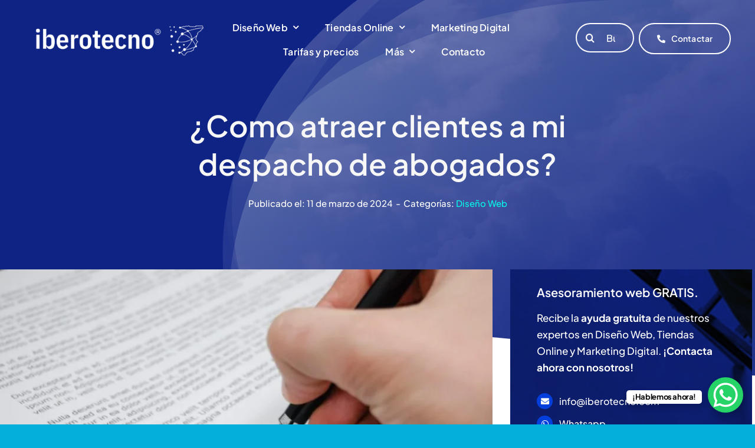

--- FILE ---
content_type: text/html; charset=UTF-8
request_url: https://iberotecno.com/wp-admin/admin-ajax.php
body_size: -293
content:
<input type="hidden" id="fusion-form-nonce-3513" name="fusion-form-nonce-3513" value="ca2a5c2394" />

--- FILE ---
content_type: text/html; charset=utf-8
request_url: https://www.google.com/recaptcha/api2/anchor?ar=1&k=6Lf9MUwgAAAAAH1b32QsTG66WEnzj_lg65RK2Wst&co=aHR0cHM6Ly9pYmVyb3RlY25vLmNvbTo0NDM.&hl=es&v=N67nZn4AqZkNcbeMu4prBgzg&theme=light&size=normal&anchor-ms=20000&execute-ms=30000&cb=jocbsnvjhjop
body_size: 49428
content:
<!DOCTYPE HTML><html dir="ltr" lang="es"><head><meta http-equiv="Content-Type" content="text/html; charset=UTF-8">
<meta http-equiv="X-UA-Compatible" content="IE=edge">
<title>reCAPTCHA</title>
<style type="text/css">
/* cyrillic-ext */
@font-face {
  font-family: 'Roboto';
  font-style: normal;
  font-weight: 400;
  font-stretch: 100%;
  src: url(//fonts.gstatic.com/s/roboto/v48/KFO7CnqEu92Fr1ME7kSn66aGLdTylUAMa3GUBHMdazTgWw.woff2) format('woff2');
  unicode-range: U+0460-052F, U+1C80-1C8A, U+20B4, U+2DE0-2DFF, U+A640-A69F, U+FE2E-FE2F;
}
/* cyrillic */
@font-face {
  font-family: 'Roboto';
  font-style: normal;
  font-weight: 400;
  font-stretch: 100%;
  src: url(//fonts.gstatic.com/s/roboto/v48/KFO7CnqEu92Fr1ME7kSn66aGLdTylUAMa3iUBHMdazTgWw.woff2) format('woff2');
  unicode-range: U+0301, U+0400-045F, U+0490-0491, U+04B0-04B1, U+2116;
}
/* greek-ext */
@font-face {
  font-family: 'Roboto';
  font-style: normal;
  font-weight: 400;
  font-stretch: 100%;
  src: url(//fonts.gstatic.com/s/roboto/v48/KFO7CnqEu92Fr1ME7kSn66aGLdTylUAMa3CUBHMdazTgWw.woff2) format('woff2');
  unicode-range: U+1F00-1FFF;
}
/* greek */
@font-face {
  font-family: 'Roboto';
  font-style: normal;
  font-weight: 400;
  font-stretch: 100%;
  src: url(//fonts.gstatic.com/s/roboto/v48/KFO7CnqEu92Fr1ME7kSn66aGLdTylUAMa3-UBHMdazTgWw.woff2) format('woff2');
  unicode-range: U+0370-0377, U+037A-037F, U+0384-038A, U+038C, U+038E-03A1, U+03A3-03FF;
}
/* math */
@font-face {
  font-family: 'Roboto';
  font-style: normal;
  font-weight: 400;
  font-stretch: 100%;
  src: url(//fonts.gstatic.com/s/roboto/v48/KFO7CnqEu92Fr1ME7kSn66aGLdTylUAMawCUBHMdazTgWw.woff2) format('woff2');
  unicode-range: U+0302-0303, U+0305, U+0307-0308, U+0310, U+0312, U+0315, U+031A, U+0326-0327, U+032C, U+032F-0330, U+0332-0333, U+0338, U+033A, U+0346, U+034D, U+0391-03A1, U+03A3-03A9, U+03B1-03C9, U+03D1, U+03D5-03D6, U+03F0-03F1, U+03F4-03F5, U+2016-2017, U+2034-2038, U+203C, U+2040, U+2043, U+2047, U+2050, U+2057, U+205F, U+2070-2071, U+2074-208E, U+2090-209C, U+20D0-20DC, U+20E1, U+20E5-20EF, U+2100-2112, U+2114-2115, U+2117-2121, U+2123-214F, U+2190, U+2192, U+2194-21AE, U+21B0-21E5, U+21F1-21F2, U+21F4-2211, U+2213-2214, U+2216-22FF, U+2308-230B, U+2310, U+2319, U+231C-2321, U+2336-237A, U+237C, U+2395, U+239B-23B7, U+23D0, U+23DC-23E1, U+2474-2475, U+25AF, U+25B3, U+25B7, U+25BD, U+25C1, U+25CA, U+25CC, U+25FB, U+266D-266F, U+27C0-27FF, U+2900-2AFF, U+2B0E-2B11, U+2B30-2B4C, U+2BFE, U+3030, U+FF5B, U+FF5D, U+1D400-1D7FF, U+1EE00-1EEFF;
}
/* symbols */
@font-face {
  font-family: 'Roboto';
  font-style: normal;
  font-weight: 400;
  font-stretch: 100%;
  src: url(//fonts.gstatic.com/s/roboto/v48/KFO7CnqEu92Fr1ME7kSn66aGLdTylUAMaxKUBHMdazTgWw.woff2) format('woff2');
  unicode-range: U+0001-000C, U+000E-001F, U+007F-009F, U+20DD-20E0, U+20E2-20E4, U+2150-218F, U+2190, U+2192, U+2194-2199, U+21AF, U+21E6-21F0, U+21F3, U+2218-2219, U+2299, U+22C4-22C6, U+2300-243F, U+2440-244A, U+2460-24FF, U+25A0-27BF, U+2800-28FF, U+2921-2922, U+2981, U+29BF, U+29EB, U+2B00-2BFF, U+4DC0-4DFF, U+FFF9-FFFB, U+10140-1018E, U+10190-1019C, U+101A0, U+101D0-101FD, U+102E0-102FB, U+10E60-10E7E, U+1D2C0-1D2D3, U+1D2E0-1D37F, U+1F000-1F0FF, U+1F100-1F1AD, U+1F1E6-1F1FF, U+1F30D-1F30F, U+1F315, U+1F31C, U+1F31E, U+1F320-1F32C, U+1F336, U+1F378, U+1F37D, U+1F382, U+1F393-1F39F, U+1F3A7-1F3A8, U+1F3AC-1F3AF, U+1F3C2, U+1F3C4-1F3C6, U+1F3CA-1F3CE, U+1F3D4-1F3E0, U+1F3ED, U+1F3F1-1F3F3, U+1F3F5-1F3F7, U+1F408, U+1F415, U+1F41F, U+1F426, U+1F43F, U+1F441-1F442, U+1F444, U+1F446-1F449, U+1F44C-1F44E, U+1F453, U+1F46A, U+1F47D, U+1F4A3, U+1F4B0, U+1F4B3, U+1F4B9, U+1F4BB, U+1F4BF, U+1F4C8-1F4CB, U+1F4D6, U+1F4DA, U+1F4DF, U+1F4E3-1F4E6, U+1F4EA-1F4ED, U+1F4F7, U+1F4F9-1F4FB, U+1F4FD-1F4FE, U+1F503, U+1F507-1F50B, U+1F50D, U+1F512-1F513, U+1F53E-1F54A, U+1F54F-1F5FA, U+1F610, U+1F650-1F67F, U+1F687, U+1F68D, U+1F691, U+1F694, U+1F698, U+1F6AD, U+1F6B2, U+1F6B9-1F6BA, U+1F6BC, U+1F6C6-1F6CF, U+1F6D3-1F6D7, U+1F6E0-1F6EA, U+1F6F0-1F6F3, U+1F6F7-1F6FC, U+1F700-1F7FF, U+1F800-1F80B, U+1F810-1F847, U+1F850-1F859, U+1F860-1F887, U+1F890-1F8AD, U+1F8B0-1F8BB, U+1F8C0-1F8C1, U+1F900-1F90B, U+1F93B, U+1F946, U+1F984, U+1F996, U+1F9E9, U+1FA00-1FA6F, U+1FA70-1FA7C, U+1FA80-1FA89, U+1FA8F-1FAC6, U+1FACE-1FADC, U+1FADF-1FAE9, U+1FAF0-1FAF8, U+1FB00-1FBFF;
}
/* vietnamese */
@font-face {
  font-family: 'Roboto';
  font-style: normal;
  font-weight: 400;
  font-stretch: 100%;
  src: url(//fonts.gstatic.com/s/roboto/v48/KFO7CnqEu92Fr1ME7kSn66aGLdTylUAMa3OUBHMdazTgWw.woff2) format('woff2');
  unicode-range: U+0102-0103, U+0110-0111, U+0128-0129, U+0168-0169, U+01A0-01A1, U+01AF-01B0, U+0300-0301, U+0303-0304, U+0308-0309, U+0323, U+0329, U+1EA0-1EF9, U+20AB;
}
/* latin-ext */
@font-face {
  font-family: 'Roboto';
  font-style: normal;
  font-weight: 400;
  font-stretch: 100%;
  src: url(//fonts.gstatic.com/s/roboto/v48/KFO7CnqEu92Fr1ME7kSn66aGLdTylUAMa3KUBHMdazTgWw.woff2) format('woff2');
  unicode-range: U+0100-02BA, U+02BD-02C5, U+02C7-02CC, U+02CE-02D7, U+02DD-02FF, U+0304, U+0308, U+0329, U+1D00-1DBF, U+1E00-1E9F, U+1EF2-1EFF, U+2020, U+20A0-20AB, U+20AD-20C0, U+2113, U+2C60-2C7F, U+A720-A7FF;
}
/* latin */
@font-face {
  font-family: 'Roboto';
  font-style: normal;
  font-weight: 400;
  font-stretch: 100%;
  src: url(//fonts.gstatic.com/s/roboto/v48/KFO7CnqEu92Fr1ME7kSn66aGLdTylUAMa3yUBHMdazQ.woff2) format('woff2');
  unicode-range: U+0000-00FF, U+0131, U+0152-0153, U+02BB-02BC, U+02C6, U+02DA, U+02DC, U+0304, U+0308, U+0329, U+2000-206F, U+20AC, U+2122, U+2191, U+2193, U+2212, U+2215, U+FEFF, U+FFFD;
}
/* cyrillic-ext */
@font-face {
  font-family: 'Roboto';
  font-style: normal;
  font-weight: 500;
  font-stretch: 100%;
  src: url(//fonts.gstatic.com/s/roboto/v48/KFO7CnqEu92Fr1ME7kSn66aGLdTylUAMa3GUBHMdazTgWw.woff2) format('woff2');
  unicode-range: U+0460-052F, U+1C80-1C8A, U+20B4, U+2DE0-2DFF, U+A640-A69F, U+FE2E-FE2F;
}
/* cyrillic */
@font-face {
  font-family: 'Roboto';
  font-style: normal;
  font-weight: 500;
  font-stretch: 100%;
  src: url(//fonts.gstatic.com/s/roboto/v48/KFO7CnqEu92Fr1ME7kSn66aGLdTylUAMa3iUBHMdazTgWw.woff2) format('woff2');
  unicode-range: U+0301, U+0400-045F, U+0490-0491, U+04B0-04B1, U+2116;
}
/* greek-ext */
@font-face {
  font-family: 'Roboto';
  font-style: normal;
  font-weight: 500;
  font-stretch: 100%;
  src: url(//fonts.gstatic.com/s/roboto/v48/KFO7CnqEu92Fr1ME7kSn66aGLdTylUAMa3CUBHMdazTgWw.woff2) format('woff2');
  unicode-range: U+1F00-1FFF;
}
/* greek */
@font-face {
  font-family: 'Roboto';
  font-style: normal;
  font-weight: 500;
  font-stretch: 100%;
  src: url(//fonts.gstatic.com/s/roboto/v48/KFO7CnqEu92Fr1ME7kSn66aGLdTylUAMa3-UBHMdazTgWw.woff2) format('woff2');
  unicode-range: U+0370-0377, U+037A-037F, U+0384-038A, U+038C, U+038E-03A1, U+03A3-03FF;
}
/* math */
@font-face {
  font-family: 'Roboto';
  font-style: normal;
  font-weight: 500;
  font-stretch: 100%;
  src: url(//fonts.gstatic.com/s/roboto/v48/KFO7CnqEu92Fr1ME7kSn66aGLdTylUAMawCUBHMdazTgWw.woff2) format('woff2');
  unicode-range: U+0302-0303, U+0305, U+0307-0308, U+0310, U+0312, U+0315, U+031A, U+0326-0327, U+032C, U+032F-0330, U+0332-0333, U+0338, U+033A, U+0346, U+034D, U+0391-03A1, U+03A3-03A9, U+03B1-03C9, U+03D1, U+03D5-03D6, U+03F0-03F1, U+03F4-03F5, U+2016-2017, U+2034-2038, U+203C, U+2040, U+2043, U+2047, U+2050, U+2057, U+205F, U+2070-2071, U+2074-208E, U+2090-209C, U+20D0-20DC, U+20E1, U+20E5-20EF, U+2100-2112, U+2114-2115, U+2117-2121, U+2123-214F, U+2190, U+2192, U+2194-21AE, U+21B0-21E5, U+21F1-21F2, U+21F4-2211, U+2213-2214, U+2216-22FF, U+2308-230B, U+2310, U+2319, U+231C-2321, U+2336-237A, U+237C, U+2395, U+239B-23B7, U+23D0, U+23DC-23E1, U+2474-2475, U+25AF, U+25B3, U+25B7, U+25BD, U+25C1, U+25CA, U+25CC, U+25FB, U+266D-266F, U+27C0-27FF, U+2900-2AFF, U+2B0E-2B11, U+2B30-2B4C, U+2BFE, U+3030, U+FF5B, U+FF5D, U+1D400-1D7FF, U+1EE00-1EEFF;
}
/* symbols */
@font-face {
  font-family: 'Roboto';
  font-style: normal;
  font-weight: 500;
  font-stretch: 100%;
  src: url(//fonts.gstatic.com/s/roboto/v48/KFO7CnqEu92Fr1ME7kSn66aGLdTylUAMaxKUBHMdazTgWw.woff2) format('woff2');
  unicode-range: U+0001-000C, U+000E-001F, U+007F-009F, U+20DD-20E0, U+20E2-20E4, U+2150-218F, U+2190, U+2192, U+2194-2199, U+21AF, U+21E6-21F0, U+21F3, U+2218-2219, U+2299, U+22C4-22C6, U+2300-243F, U+2440-244A, U+2460-24FF, U+25A0-27BF, U+2800-28FF, U+2921-2922, U+2981, U+29BF, U+29EB, U+2B00-2BFF, U+4DC0-4DFF, U+FFF9-FFFB, U+10140-1018E, U+10190-1019C, U+101A0, U+101D0-101FD, U+102E0-102FB, U+10E60-10E7E, U+1D2C0-1D2D3, U+1D2E0-1D37F, U+1F000-1F0FF, U+1F100-1F1AD, U+1F1E6-1F1FF, U+1F30D-1F30F, U+1F315, U+1F31C, U+1F31E, U+1F320-1F32C, U+1F336, U+1F378, U+1F37D, U+1F382, U+1F393-1F39F, U+1F3A7-1F3A8, U+1F3AC-1F3AF, U+1F3C2, U+1F3C4-1F3C6, U+1F3CA-1F3CE, U+1F3D4-1F3E0, U+1F3ED, U+1F3F1-1F3F3, U+1F3F5-1F3F7, U+1F408, U+1F415, U+1F41F, U+1F426, U+1F43F, U+1F441-1F442, U+1F444, U+1F446-1F449, U+1F44C-1F44E, U+1F453, U+1F46A, U+1F47D, U+1F4A3, U+1F4B0, U+1F4B3, U+1F4B9, U+1F4BB, U+1F4BF, U+1F4C8-1F4CB, U+1F4D6, U+1F4DA, U+1F4DF, U+1F4E3-1F4E6, U+1F4EA-1F4ED, U+1F4F7, U+1F4F9-1F4FB, U+1F4FD-1F4FE, U+1F503, U+1F507-1F50B, U+1F50D, U+1F512-1F513, U+1F53E-1F54A, U+1F54F-1F5FA, U+1F610, U+1F650-1F67F, U+1F687, U+1F68D, U+1F691, U+1F694, U+1F698, U+1F6AD, U+1F6B2, U+1F6B9-1F6BA, U+1F6BC, U+1F6C6-1F6CF, U+1F6D3-1F6D7, U+1F6E0-1F6EA, U+1F6F0-1F6F3, U+1F6F7-1F6FC, U+1F700-1F7FF, U+1F800-1F80B, U+1F810-1F847, U+1F850-1F859, U+1F860-1F887, U+1F890-1F8AD, U+1F8B0-1F8BB, U+1F8C0-1F8C1, U+1F900-1F90B, U+1F93B, U+1F946, U+1F984, U+1F996, U+1F9E9, U+1FA00-1FA6F, U+1FA70-1FA7C, U+1FA80-1FA89, U+1FA8F-1FAC6, U+1FACE-1FADC, U+1FADF-1FAE9, U+1FAF0-1FAF8, U+1FB00-1FBFF;
}
/* vietnamese */
@font-face {
  font-family: 'Roboto';
  font-style: normal;
  font-weight: 500;
  font-stretch: 100%;
  src: url(//fonts.gstatic.com/s/roboto/v48/KFO7CnqEu92Fr1ME7kSn66aGLdTylUAMa3OUBHMdazTgWw.woff2) format('woff2');
  unicode-range: U+0102-0103, U+0110-0111, U+0128-0129, U+0168-0169, U+01A0-01A1, U+01AF-01B0, U+0300-0301, U+0303-0304, U+0308-0309, U+0323, U+0329, U+1EA0-1EF9, U+20AB;
}
/* latin-ext */
@font-face {
  font-family: 'Roboto';
  font-style: normal;
  font-weight: 500;
  font-stretch: 100%;
  src: url(//fonts.gstatic.com/s/roboto/v48/KFO7CnqEu92Fr1ME7kSn66aGLdTylUAMa3KUBHMdazTgWw.woff2) format('woff2');
  unicode-range: U+0100-02BA, U+02BD-02C5, U+02C7-02CC, U+02CE-02D7, U+02DD-02FF, U+0304, U+0308, U+0329, U+1D00-1DBF, U+1E00-1E9F, U+1EF2-1EFF, U+2020, U+20A0-20AB, U+20AD-20C0, U+2113, U+2C60-2C7F, U+A720-A7FF;
}
/* latin */
@font-face {
  font-family: 'Roboto';
  font-style: normal;
  font-weight: 500;
  font-stretch: 100%;
  src: url(//fonts.gstatic.com/s/roboto/v48/KFO7CnqEu92Fr1ME7kSn66aGLdTylUAMa3yUBHMdazQ.woff2) format('woff2');
  unicode-range: U+0000-00FF, U+0131, U+0152-0153, U+02BB-02BC, U+02C6, U+02DA, U+02DC, U+0304, U+0308, U+0329, U+2000-206F, U+20AC, U+2122, U+2191, U+2193, U+2212, U+2215, U+FEFF, U+FFFD;
}
/* cyrillic-ext */
@font-face {
  font-family: 'Roboto';
  font-style: normal;
  font-weight: 900;
  font-stretch: 100%;
  src: url(//fonts.gstatic.com/s/roboto/v48/KFO7CnqEu92Fr1ME7kSn66aGLdTylUAMa3GUBHMdazTgWw.woff2) format('woff2');
  unicode-range: U+0460-052F, U+1C80-1C8A, U+20B4, U+2DE0-2DFF, U+A640-A69F, U+FE2E-FE2F;
}
/* cyrillic */
@font-face {
  font-family: 'Roboto';
  font-style: normal;
  font-weight: 900;
  font-stretch: 100%;
  src: url(//fonts.gstatic.com/s/roboto/v48/KFO7CnqEu92Fr1ME7kSn66aGLdTylUAMa3iUBHMdazTgWw.woff2) format('woff2');
  unicode-range: U+0301, U+0400-045F, U+0490-0491, U+04B0-04B1, U+2116;
}
/* greek-ext */
@font-face {
  font-family: 'Roboto';
  font-style: normal;
  font-weight: 900;
  font-stretch: 100%;
  src: url(//fonts.gstatic.com/s/roboto/v48/KFO7CnqEu92Fr1ME7kSn66aGLdTylUAMa3CUBHMdazTgWw.woff2) format('woff2');
  unicode-range: U+1F00-1FFF;
}
/* greek */
@font-face {
  font-family: 'Roboto';
  font-style: normal;
  font-weight: 900;
  font-stretch: 100%;
  src: url(//fonts.gstatic.com/s/roboto/v48/KFO7CnqEu92Fr1ME7kSn66aGLdTylUAMa3-UBHMdazTgWw.woff2) format('woff2');
  unicode-range: U+0370-0377, U+037A-037F, U+0384-038A, U+038C, U+038E-03A1, U+03A3-03FF;
}
/* math */
@font-face {
  font-family: 'Roboto';
  font-style: normal;
  font-weight: 900;
  font-stretch: 100%;
  src: url(//fonts.gstatic.com/s/roboto/v48/KFO7CnqEu92Fr1ME7kSn66aGLdTylUAMawCUBHMdazTgWw.woff2) format('woff2');
  unicode-range: U+0302-0303, U+0305, U+0307-0308, U+0310, U+0312, U+0315, U+031A, U+0326-0327, U+032C, U+032F-0330, U+0332-0333, U+0338, U+033A, U+0346, U+034D, U+0391-03A1, U+03A3-03A9, U+03B1-03C9, U+03D1, U+03D5-03D6, U+03F0-03F1, U+03F4-03F5, U+2016-2017, U+2034-2038, U+203C, U+2040, U+2043, U+2047, U+2050, U+2057, U+205F, U+2070-2071, U+2074-208E, U+2090-209C, U+20D0-20DC, U+20E1, U+20E5-20EF, U+2100-2112, U+2114-2115, U+2117-2121, U+2123-214F, U+2190, U+2192, U+2194-21AE, U+21B0-21E5, U+21F1-21F2, U+21F4-2211, U+2213-2214, U+2216-22FF, U+2308-230B, U+2310, U+2319, U+231C-2321, U+2336-237A, U+237C, U+2395, U+239B-23B7, U+23D0, U+23DC-23E1, U+2474-2475, U+25AF, U+25B3, U+25B7, U+25BD, U+25C1, U+25CA, U+25CC, U+25FB, U+266D-266F, U+27C0-27FF, U+2900-2AFF, U+2B0E-2B11, U+2B30-2B4C, U+2BFE, U+3030, U+FF5B, U+FF5D, U+1D400-1D7FF, U+1EE00-1EEFF;
}
/* symbols */
@font-face {
  font-family: 'Roboto';
  font-style: normal;
  font-weight: 900;
  font-stretch: 100%;
  src: url(//fonts.gstatic.com/s/roboto/v48/KFO7CnqEu92Fr1ME7kSn66aGLdTylUAMaxKUBHMdazTgWw.woff2) format('woff2');
  unicode-range: U+0001-000C, U+000E-001F, U+007F-009F, U+20DD-20E0, U+20E2-20E4, U+2150-218F, U+2190, U+2192, U+2194-2199, U+21AF, U+21E6-21F0, U+21F3, U+2218-2219, U+2299, U+22C4-22C6, U+2300-243F, U+2440-244A, U+2460-24FF, U+25A0-27BF, U+2800-28FF, U+2921-2922, U+2981, U+29BF, U+29EB, U+2B00-2BFF, U+4DC0-4DFF, U+FFF9-FFFB, U+10140-1018E, U+10190-1019C, U+101A0, U+101D0-101FD, U+102E0-102FB, U+10E60-10E7E, U+1D2C0-1D2D3, U+1D2E0-1D37F, U+1F000-1F0FF, U+1F100-1F1AD, U+1F1E6-1F1FF, U+1F30D-1F30F, U+1F315, U+1F31C, U+1F31E, U+1F320-1F32C, U+1F336, U+1F378, U+1F37D, U+1F382, U+1F393-1F39F, U+1F3A7-1F3A8, U+1F3AC-1F3AF, U+1F3C2, U+1F3C4-1F3C6, U+1F3CA-1F3CE, U+1F3D4-1F3E0, U+1F3ED, U+1F3F1-1F3F3, U+1F3F5-1F3F7, U+1F408, U+1F415, U+1F41F, U+1F426, U+1F43F, U+1F441-1F442, U+1F444, U+1F446-1F449, U+1F44C-1F44E, U+1F453, U+1F46A, U+1F47D, U+1F4A3, U+1F4B0, U+1F4B3, U+1F4B9, U+1F4BB, U+1F4BF, U+1F4C8-1F4CB, U+1F4D6, U+1F4DA, U+1F4DF, U+1F4E3-1F4E6, U+1F4EA-1F4ED, U+1F4F7, U+1F4F9-1F4FB, U+1F4FD-1F4FE, U+1F503, U+1F507-1F50B, U+1F50D, U+1F512-1F513, U+1F53E-1F54A, U+1F54F-1F5FA, U+1F610, U+1F650-1F67F, U+1F687, U+1F68D, U+1F691, U+1F694, U+1F698, U+1F6AD, U+1F6B2, U+1F6B9-1F6BA, U+1F6BC, U+1F6C6-1F6CF, U+1F6D3-1F6D7, U+1F6E0-1F6EA, U+1F6F0-1F6F3, U+1F6F7-1F6FC, U+1F700-1F7FF, U+1F800-1F80B, U+1F810-1F847, U+1F850-1F859, U+1F860-1F887, U+1F890-1F8AD, U+1F8B0-1F8BB, U+1F8C0-1F8C1, U+1F900-1F90B, U+1F93B, U+1F946, U+1F984, U+1F996, U+1F9E9, U+1FA00-1FA6F, U+1FA70-1FA7C, U+1FA80-1FA89, U+1FA8F-1FAC6, U+1FACE-1FADC, U+1FADF-1FAE9, U+1FAF0-1FAF8, U+1FB00-1FBFF;
}
/* vietnamese */
@font-face {
  font-family: 'Roboto';
  font-style: normal;
  font-weight: 900;
  font-stretch: 100%;
  src: url(//fonts.gstatic.com/s/roboto/v48/KFO7CnqEu92Fr1ME7kSn66aGLdTylUAMa3OUBHMdazTgWw.woff2) format('woff2');
  unicode-range: U+0102-0103, U+0110-0111, U+0128-0129, U+0168-0169, U+01A0-01A1, U+01AF-01B0, U+0300-0301, U+0303-0304, U+0308-0309, U+0323, U+0329, U+1EA0-1EF9, U+20AB;
}
/* latin-ext */
@font-face {
  font-family: 'Roboto';
  font-style: normal;
  font-weight: 900;
  font-stretch: 100%;
  src: url(//fonts.gstatic.com/s/roboto/v48/KFO7CnqEu92Fr1ME7kSn66aGLdTylUAMa3KUBHMdazTgWw.woff2) format('woff2');
  unicode-range: U+0100-02BA, U+02BD-02C5, U+02C7-02CC, U+02CE-02D7, U+02DD-02FF, U+0304, U+0308, U+0329, U+1D00-1DBF, U+1E00-1E9F, U+1EF2-1EFF, U+2020, U+20A0-20AB, U+20AD-20C0, U+2113, U+2C60-2C7F, U+A720-A7FF;
}
/* latin */
@font-face {
  font-family: 'Roboto';
  font-style: normal;
  font-weight: 900;
  font-stretch: 100%;
  src: url(//fonts.gstatic.com/s/roboto/v48/KFO7CnqEu92Fr1ME7kSn66aGLdTylUAMa3yUBHMdazQ.woff2) format('woff2');
  unicode-range: U+0000-00FF, U+0131, U+0152-0153, U+02BB-02BC, U+02C6, U+02DA, U+02DC, U+0304, U+0308, U+0329, U+2000-206F, U+20AC, U+2122, U+2191, U+2193, U+2212, U+2215, U+FEFF, U+FFFD;
}

</style>
<link rel="stylesheet" type="text/css" href="https://www.gstatic.com/recaptcha/releases/N67nZn4AqZkNcbeMu4prBgzg/styles__ltr.css">
<script nonce="-bf3lZeZpCeQXUKXm2zwoQ" type="text/javascript">window['__recaptcha_api'] = 'https://www.google.com/recaptcha/api2/';</script>
<script type="text/javascript" src="https://www.gstatic.com/recaptcha/releases/N67nZn4AqZkNcbeMu4prBgzg/recaptcha__es.js" nonce="-bf3lZeZpCeQXUKXm2zwoQ">
      
    </script></head>
<body><div id="rc-anchor-alert" class="rc-anchor-alert"></div>
<input type="hidden" id="recaptcha-token" value="[base64]">
<script type="text/javascript" nonce="-bf3lZeZpCeQXUKXm2zwoQ">
      recaptcha.anchor.Main.init("[\x22ainput\x22,[\x22bgdata\x22,\x22\x22,\[base64]/[base64]/[base64]/bmV3IHJbeF0oY1swXSk6RT09Mj9uZXcgclt4XShjWzBdLGNbMV0pOkU9PTM/bmV3IHJbeF0oY1swXSxjWzFdLGNbMl0pOkU9PTQ/[base64]/[base64]/[base64]/[base64]/[base64]/[base64]/[base64]/[base64]\x22,\[base64]\\u003d\x22,\x22w5ZuMhVYLMKpDhHCsMObwqDDs1rCvxQyYH8IBMKiUMO2wp3DpThWTnfCqMOrI8OvQE5VGxt9w5XCqVQDHV4Yw47DkcOSw4dbwpvDlWQQdi0Rw73DnREGwrHDvcOkw4wIw5AUMHDCjMOya8OGw60IOMKiw6B8cSHDlcOXYcOtYMO9YxnCuUfCngrDlU/CpMKqI8KWM8OBLE/DpTDDqQrDkcOOwp/ClMKDw7A7R8O9w75jNh/[base64]/[base64]/W8OYwrYaw7M8w5TCh8OzPTNKBHXCnsOgw7XCp1zDj8O6ZcKiLcOud0bCi8KfSsObP8KvbAnDrj4OfXvChMOvFsKGw4fDscK4IMOQw5QUw4www6PDlyJTQRvDh07CiCZrM8KnbcKte8OeK8KQD8Kqwq8Kw6fDlzLCsMO2YsOhwqfCmW3CgcOow4IQcms0w5k/[base64]/CjMOUwozDpsKmeMOTNgbCvsOGIMKJHxJ1YHN+SD/CjWxMw4DCoXnDh0PCgMOhMsO5b0QJKX7Dn8Kow4U/CwXCrsOlwqPDssKfw5ovEcKlwoNGa8KaKsOSfsOOw77Du8KJPWrCvht4DVg/wok/[base64]/ClcONP8KPCWjChMKqwrrDj8KTR8OWBMOVwoAPwqpLenABwqfDvcOpw4/CsB/DvsONw4Qlw5nDrmbCqRlxecOOwrTDrCZ6FUHCt3AOPMKUDsKqN8KqD3fDhyxPwofCg8OXPHPCizUaf8OpAcK3woYaECDDjQIWwpnCtQJswqnDkD4ye8KEYcO/MHPCh8OGw7jCrRTDuWkRJcOZw7XDpMOeIBzCscKWBMOxw4onXkfDvkh8w7jDmUU8w7p3wodzwonCjMKTwr/CmzU4wqvDmwUBB8KQAhJmQ8OJMX1Twp8yw4cQFBjDpXPCoMOow7Frw5DDvMOuwpNDw6Fcw5pgwpfCj8KHRsOSEBx8PSLCicKHwpAEwrjDn8KVwoRlYwd2Q1ILw4dQXsOuw7Eoe8KwZC9/wonCt8Onw4LCukx1wq4OwpzClzDDiz1lLMKFw6jDl8KiwoN/KQvDkSbDgcKTwplswqQIw5Jvwos3wp4jYyzCqDJbcGMIKsK2XXrDlcOZFkvCoU4kOW1qwp4GworCjxkHwrNVMj3CszJ0w6jDgxtZw6vDjUTDniQZKMK3w6PDvV4qwrTDqS0dw5lfZ8KrS8K+M8KdN8KDacK/P2Juw59Kw6fDqyEDETI0wqDCq8OzGBpYw7fDi1IHwq07w5fDjQjCuRPDt1rDrcOLF8KuwqZuw5FPw4w6fMOHwq/[base64]/DiwvCp8OoL3BadX8ewq7DrG7DpVTCj0vDmMOTMMKHC8KuwqnCjcOdOhpCwqXCusOAEQ5Mw6vDrMO/wr/DjcOAXcKNU2pew40bwokQwq/DocO9wqkjJ1rClsKiw6B+ZgMRwrE6LsKuRDvDmWwAFTVvw4FoHsKRYcK2wrUqw7VkVcKTZi5Zwr5SwqLDjcK+dEBTw6zCoMKHworDucO4O3jDoFASw4rDjSMOd8O2DFAbMVrDqgjDjjU8w5MoF3Nqw7BdQsOLazBew57DmwjDmMK/wodOwqTDrcOQwpDCmhc7bMKSwrLCoMKcYcKUayDClT7DkUDDgsONesK0w609wo/DjBAEwqxGwqTCtDkQw5/[base64]/w53Cvl/DqEI/QMKrw4AUw7XDvVVFGkLDrcKSwpVAK8KPw7TDpcOLWcOnwr4NJTXCrkbDqzdAw6DCkFNuZcKjByPDhD9DwqJwRcK9PcO3PMKMWEIJwrA0w5Byw6ohw7pGw5zDgy00dnQIO8Kkw61/asO+wofDn8OtE8KAw73DgHBYGMOnYMKidG3CgThhwoFNw7LDo1VRST1sw6fCkUUKwrZbE8KQJ8OJFwQtKW4/wonCt2dcwrPCvmvCkGrDvsO3b1zCqGpyBcOiw4R2w6siDsOJH1ceU8O7ccOYw6Vfw4sqMwpXc8Oew6XCi8OpAcKyEArCjsKmCsK5worDrMOVw5wrw53Dg8OIwolMDTwwworDnsK9bTbDqMO+YcKywqd6WsOGDhBtTW/[base64]/DjsKbwq1ow47Cmj54BMKROMO+S3LDqsKhM0TDicOhw68mwo9Jw7czNMOuSsK7w4svw7/CnlzDv8KvwrLCqMOlChUdw4AsbMKFeMK/f8KBdsOOdj3CkTEwwp/Dv8OjwrrChEhGR8OkVVYfBcO4w44mw4FIDwTDn05/w6Z3wp3Di8KswqotFcO0w7zCksOxLTzCjMKDw6VPw5lIw4ZHNcKpw7Jyw5tdISvDnjjDr8K7w7o9w4AWw5/Cp8KEIcOBczTDuMO6OsKrO2jCusK5ABLDlllYMhXCpVzDvXU9HMKHMcK6w77DtcKAZcKcwpwZw5MdUlcawqc/w77CgMK2ZcOawo1lwq4vEsKXw7/CrcK3wq4wJcKMw6ZbwrLCkVjCtsObw6jCt8KMw4REG8KSecKsw7XDukTCsMOtw7I+IlY+Y0nDqsKBakt0HsKoXzTCk8OjwrDCqEQxw6vDqWDCuGXCowhNLcKuwqnCkXV1w5bCii1bwr/CrVjDj8OUIWYgwp/CgsKJw5TDmEfCsMOvOsO1eQY6KThCa8OtwqXDilp9Qh3Dl8ObwpvDrMO/a8Ksw5RlQBXCncO3Zwk6wrzCoMO1w5hWw6cHw5/CpcOIUENCaMOLH8Kyw6/Ck8O/YMK/w64LEMKUwqLDsCpaWcKLLcODUsO+DsKLdTPDh8O/[base64]/w79oasKGworDosOaw4HChk7Cg2/[base64]/CozPClFzCl8KcB3IgFHdCwqjCn8OuLMKWwp/[base64]/LsKkw5wzBsKSL2I3wqfDtwsuQVsjHTDDh1fDpUBrYj/[base64]/Cj3DDvFfCisOrHRltLMORw4hTwq7CpsKvwpkUw6VdwpBwHsOkwqbDv8KVEkvCj8OywqgDw4XDkG0dw7rDjcKyH1k+Ak3CrzkRb8ObSD/Dv8KOwqHDgzTChMOSwpLCmMK3wocxMMKEcsOGN8OGwrzCpHRpwp0FwpjCqWMNI8K9bsONVijCvFc3YcKCwqjDoMOPCSEkC03CtmvChXbCm0YcMsOwZMO4QE/CikbDoi3Do3PDlsKuW8OwwrTDrcODw7MrJzDCgMKBFsKxwpbDpcK6K8KrUDR1RVfDvcOdTsOyQHwsw6hbw5/DnToSw6nCk8KywpQ6w49zCVBuXV8OwqIywrXDtEpoYcKJw4/DvjUrIlnDmTx1U8K9ccOmLCDDi8O7w4MUN8KwfRxnw4dgw4nDjcO4ViLCmkrCnsKWC31Ww7XCnMKBw5LDjcOWwrvCrl0jwrHCgRDChsOJAF18QzpWwrHCl8Ouw6jChsKyw4w5Ww5gE2swwoTCmWnDjlPCqsOQw77DmcOvbSrDgS/[base64]/DoMKdwoBcVilAwr/[base64]/DrmbDpsOCwpXCmsKDwpxvw7XCv8OcT1XDs8KkdMKZwrAmwrdww53DjB1MwpNZwq/DowARw6bDgMOdwox9aBjDvFUJw4DCrEbDkHrCscOiP8Kkd8O3wpXDoMOZwoLCnMKIf8KfwofDm8Osw4tTwqtITTslTXIZWcOJeAvDjsKJR8KNwpJUDBd2wqtcIMKgGsKaRcOXwoYww4NcRcOOwqk/YcKGw5UdwoxjHMKfBcO9KMK1S0NXwrnCqFrCvMKYwrfCmMKJVMKuEHMSAQ4PY1sVwos0A1nDocOZwo8rCwsZw5AOOVrCt8OCw6/Cv03DqMOMZMOqAMK2wpACT8OheAYQYHQndmjCghPDksKOJsK+w5bCsMK/YSrCocK/HCTDvsKJCy4hAsKGXcOxwrrDmA3DgMKtw7zDosOhwpXDtEhBLzQRwo86SRPDncKFw5Bvw4c+w6IBwrXDqcK+dCE/w4VFw5jCr3rDqsOuM8O1LsOkwr/Di8KoRnICwo89anMfAsKtw4rDpwvDl8OLwq4gWcO0BhwjwojDp1DDuDnCr2rCkMKgwqFVSMKgwoTCp8KwUcKqwotfw47CmGjDpcOAW8OtwpI2wrlMTXobwpLCksOrQU9dwp16w6/Coj5lw5U+ChVuw6wsw7HDl8OFN24YaS/DscOPwpN/fMKfw5fDpsOoBMOgcsOHBcOrJRLCtMOswpLDuMOsMQwRZUzCtFBfwo7CpCLCu8OmPMOkE8OkaGt/CMKBw77DpsORw6pWLsOlOMK3a8O9M8KTw6odwocKw5LDlREbwo/Ck1wswr7DtQFNw6rCkUtZbiZXSsK3wqIYPsKPesK1TsOiXsO1dDd0woJ4PE7DmsK8wpfCknvDqHZNwqFbLMKkK8KIwoHCq11dW8KIw7PChD5sw6/Cv8Olwr1Iw63CqsKETBnCl8OXYV8nw6/Dh8KFw7Riwo40w4jClV1/wprCg0U8wrPDpMOrDcKfwoALYcKFwrNCw5xuw5nDuMOQw6JAAsOJw47CsMKnwoVywpbDu8OZw4bCim/DiRxQDQrDqRsVACN0GcOsR8OMw7gxwpVfw4jDtRBZw4IEw4HCmQ7Cr8Kcw6XDksO3V8K0wrsNwrc/[base64]/[base64]/DoUtzOiDDhkkJwoTDtSXCmHjConQJwooQw7PCjltUZGtUd8KzHnEsa8OUwq80wqIZw6cLwoNBTA7Dm1lQGMOCNsKpw4jCssOuw6zCkkkwd8Opw6I1DcOtVV4nQ0dmwqoewpVlwqrDmsKwM8Oew7LDtcOHai4/H1LDhsORwpwjw7l8wp3DqzjCgMKqwpVRwpPChA3CgcOpLxoGBH3DnsOrVg4Sw43DpCrCvMOGw7lmHQUjwqN9cMO/XMOuw71VwrQmQcO+w4nCk8OJGsKSwp5oHHvDjHRfAMKqeBjCsEclwoPDlUcIw759EsKXYWTChw/DgsO+SH7CqGsgw6N0WcKjB8KsQ2UoUXfCvlXCmMKzSyvCrHvDiV5fNcKGw5oyw7fCscKhEyppDzEJJ8ORwo3Dk8OFw4vCt0x+w4IyZ3fCr8KRCW7DrcK0wpYILsOhwoTChjUIZsKBFX3DjS7CusK4WgFMw6s/WVvDqQwmwq7CgyTCr2t1w593w7bDgF8vK8O+UcKVwpYow4I0wr0uwr3Dv8KQwrHCuBTDgsOsBCfDr8OTUcKdOVfDiT8+wooODcKrw4zCvMORw5ZLwoJcwpA4TxLCuXzCqCs0w5TDn8OhbMOkYnsJwp5kwp/CicKwwojCpsKrw6HDmcKewpp2w6IQKwcLwrALR8OUw6zDnS56GDhRUMOAwoXCmsObL23Cqx7Dii89A8Kxw43Cj8K2wqvDpRxrwprDtsKfc8O9wqhEAyPDgcK7Tg9Gwq7DsBfDnWFfwplTWkxTbTrDnl3CiMO/Hk/Dj8OKwrowS8Kbw73DtcO4woHCi8K3w6vDlnXCu0PCpMOgbnHDtsOeViPCpsO3wpnCj3nCg8KlBj7DsMK3WMKBwpbCrDrDjwp3w5oEID/CoMKYMcKsJcKpf8OJUMKiwqEfWVnDtyHDgMKFRsKHw7jDjVHCo2Qjw4fCscOtwoPCpcKLOjfCo8OEw70OGh/CpsKgFk1rSCzDocKRTDUpa8KZBsKPbMKew6rCn8OKa8OkXMOQwposSFDCosOzwqzCiMOew4oJwpzCr2hJJsOFYD/ChsO3YTVVwpdVwqhWAcKzw5omw6dLwqzCgULDs8KgX8KxwpVqwr9/w4fCpRszw6rDiHLCnsOnw65jaDpXwp3Din98wo5vMsO/w7fDq0s4w5fCmsKbWsKOWhnCvwLDtHJXwoMvwoEBLMKGVm56w7/DisO/wqfCsMOOwqLDqcOpNsKOVcOdwqPCpcKaw5zDgsKTM8KGwqs7woU1X8OtwqjDsMOqw73Dt8Ocw7rDrAQwwpnDqFIQEHfCjXLCui0Qw7nCqcOrGsKMwqDDrsKzwolKfWvDkDjCv8OvwrzCkyg0wqc7dMO0w7jCtsO1w6PDkcKCK8ORW8KJw4LDp8K3w6rDgQvDtnA+wo/DhCrDl2pqw7/[base64]/DgMODIsKPFcKWNyLCqsOTbHdhw4cjWcKRJ8OPwoXDlhc+GXfDpz4Lw49WwpMnaCkKAMKSU8KCwpgaw4wQw5dWXcKzwqt/w7NnQsKJKcKcwpc1w7zCv8O0JShsFS3CvsO6wqDDrsOGw4fDgMK5wppbJ1zDiMOPUsOow4/CmwFKUMKjw6QKBUvCtsOawpvDiT7Do8KMaTLDjy7CrXNPf8OtBwzDnsOxw50swpjDpWw0E24WB8OfwocXS8KKw50Gcn/Cu8K+ImzDoMOsw7N9wo/[base64]/CoGYZwotmwr/DhcO5dcKPTsOdIiMYKRgxSsK2wqoBw6opbGM0bsOucE8sOELDqxd8CsOzIg19DsKSJV3Cp1zCvGATw4ppw7rCjcODw4cawrnCthVJIydiw4zCicOwwrLDu0vDlXjCj8OLwotmwrnCqSwQw7vCki/[base64]/JljCg8KvMsOcw6jDsxVhw6DCuidTwrttwojDvAnDgsKRwohaFcKqwobDs8ONwoHCrcK+woB6OzDDlhl7TMOawo3Cv8K/w43DiMKLw7jClMOHc8OFQxTCg8O7wqYWUVl0eMOMP2rDhcK7wo/ChsOWSMK9wq7DlU7Dj8KPwqXDp0dgw5/CicKlJsKNLcOJQUlBGMK0TgxwKj/[base64]/[base64]/DmsK8wrMkEnfDtsOtFXPDvGfDoE7Cum4hWzLCpSzDrWsXBmV3VcOsasOew5BUCmrCqSNqCsKaVgVDwoJCw5vCqcKWPMK/w6/CjsKnw5Ahw6BEFsOBMGXDrMOqd8OVw6LCnwnCp8OzwpEGJMOISS3CtsOZfX9EFMKxw5TCvUbCnsORNGd/wp/DvGbCncOuwo7DncKkVyTDgcKDwpTCgkvDonxcw6XDs8Kywq88w5Ucwq3CocKjw6fDuHzDgMOXwqHDvnZnwpg/w6cnw6XDn8KDeMKzw7oGG8OiesKaUh/CgsKxwrYjw6rCiiHCpA0yHDDCtgdPwr7CkQonRxTCnyLCm8OoR8KNwr85ZjrDt8O1MmQFwrTCvsOow7jDocK4WMOAwplFZh7Ci8KOdiIbw5zCvGzCs8Otw6zDj2rDpm/CvcKTWxB/NsKVwrEfBlPDuMK/wr45AX3CvsKuNsK4AQ5uE8KwcmI3P8KLUMKrZ30na8Krw4LDvMKpFMKlWyMFw7jDrgwKw5/CgS/DnMKQwoI1D0HDvcKRasKpL8OnO8K8Pixow7M4w5TCkiPDoMOsEXHCjMKAw5DDmcO0AcK8C3YSP8K0w4HCoSETQXINwr/CosOKNsOKdnVWA8OUwqjDjMKTw51gw5PDp8KdAyjDgkpaJi8FWMOiw6l/[base64]/Ci8OJZcKCwrXCtg9qXSzCsmvDrx7Ck8K9wr1owr81wocXTsK/wrxowoVUDxDDlsOOw7nDu8K5wp/DtMOEwqnDnk/CgMK0w7sPw4ccw4vDu3rChgzClwwuacOVw4tqw47DkzLDoXDCtQsse0bDlhnDtUAYwo4ffWzDq8O9w6HCo8Kiwoh1UsK9DsOucMKARMK9wqtlw4ZoLsKIw7RawqHCrSA8B8KeR8OABMO2FDPCtcOvPBfCucO0wrDClV/[base64]/CuXDDnsO+w4tMw6ZLWcO7w4l2wrfCgcK9ZwrDtsKoEcK8CcKAwrPDrsK2w6bDnAnDtxFWBzfChXtyDkTCu8Oiw7IRwo7CkcKdw4DDgAYWwp08FkDDix8iw4jDpR/Dh2JGwr/DpHXDpgfCiMKTwrgdJMOYPsOGwonDuMKaLlYEw6fCrMKvAjFLRsO3ZE7DngI7wqzDr2ZRScO7woxqESrDo3JGw5PDtsO3w4oaw69Sw7PDu8Oywq4XKw/CsA9mwotrw5zCicOOd8Kxw4bDh8K3FRRJw6kOIcKKMTnDvHJzWUPCl8KmfAfDn8KUw7LDhAsHw6HChMO/wpJFw5LCsMOOwoTCr8KHG8OpWUZjF8OOwoILGFDClMOsw4rCuWHDgcKJw6vCosOWEW5JQQjCqRzCusKbAQjDuyHDhADDh8KSw4dYwokvw6/CgsKsw4XChsKFez/Dr8Kew6NKIQ03wpwDG8O6NsKueMKIwpUOwr7DmsOAw7dUf8K7w6PDmQ0nw5HDr8OoWsKowoA1d8OZT8KxHMOoScOpw4XDun7Dg8KmOMK3YgbCqCvDrlFvwqkhw4PDllDDum3DtcK/DsO0YzfDvMO5O8K6S8OcElnChcKswp3DsFVfR8ORCcKmw6bDvALDlsOOwqrCj8KZZsKQw4nCusKxw7DDshAOO8KqbMO+OQcKHsOtTD/DtmLDisKKZcKMRMK9wpLCo8KgOXfCscK+wqzCnR5Fw6jDrEUwVMKAbCFGw4zDswrDucOww4bCpcOgwrYXJsOdwqbCrMKCE8OrwqU/w5jDo8KQw5jDgMKZPh9mwrV2dSnDu3jCnCvCqSLDix3DrMO0WVdVw5XCrXPDgFsraFLCoMOmE8Orwr7CsMK8JcKJw7PDpMKvw5lNdBEdS1MrfQA2w6nDpcOUwrXDkVctQS4Swo/CgBRHU8OlX1djRMOZPFIpZQvCh8O5wrQAM3HDoEnDmnrCsMOpVcO0wr0aScOYw47DkmfCjgfCmQXDu8K0IkMjw5lJwrjCvUbDuzkew5dhDi0FUcKMKcKuw7zCvcO5YXnDt8K3YcO/wqsTD8Knw6Y1wr3DsT0NScKNIw9mZ8O/wpFDw7HCiD3Ct3AJKnbDs8K9wpMYwqHColnCrcKEwpZNw7xwAS3CsAxAwpHCpMK5AMOxw6pRw6IMY8OxPS0swpHChV3DmMO3w4N2dl5wJV3ChEnDqQk/wo3CnATCg8O3HEDCl8K+DH/DkMKfUn9Vwr/CpcOOwrHDmsKgAGoFSsKnw79RK3dBwrc7AcKOdcK9wr9NesKocj4cRsOeBMOMwobCjsOFw4hzc8K2Ok3DkMOwKwPCn8KxwqTCsTrCpcO/LQlWFMOsw4vDtnUVw6PCicOOTMOEwoZcEsKPREjCocKKwpXCoCnChTgCw4ITcWkNwoTCiwU5w4xWwrnDucKqw5PDiMOUKWQAwotXwo5WNsKhRnPDmgHCjF4dw6jCrMKtWcKNei8WwrVLw7vDuAwqZgcgKCtIwqrCucKlD8OvwoTCmcKoLwMBDT9UFn/[base64]/DjsOxwr15w5/[base64]/[base64]/Cr8OOSBgTS2wVwqgzw7/CphoGw7t+WMOWwpUew7c7w4nCjyBnw4pFwqPDpmdLFsKjBMOSGUvDmEF8Z8Olw6lhwqDDmTxBwrIJwp0MBMOqw4lWwqfCoMKdw7wZHG/[base64]/[base64]/[base64]/Du3wJVcOLwrxNFWDCqcOMw4LCg8OIw7HCn3nCtMKCw73Cgk3CuMK+w6PCusOgw6VeFlhPCcOrw6EGwp51d8OLNDY0BMK2BmrDrcOsJ8KKw4TCsgjCoj1SF2dxwovDoysNdUrCr8K7NC7DuMO7w7tMK23ChDHDvcOSw7Ymwr/Do8OQeVrDnMOCw7lRe8Kcwq7Du8K/LwE6XnPDkHVSwo1VL8OkJcOWwqQwwqgow47CgsOVJcKdw6RSwqPCs8ODwrQLwpjCnlPDuMKSE1tQw7LCiRIzdcK1d8Kew5jCrMK7w7XDsG/Co8KeXEUFw4TDuwnCt2LDsW/DmMKvwoQYwrPClcO0wrhUZTQRF8O8UUIowo3Csy9Wahkhe8OqX8KuwprDvTADwqLDlBxow4bDnMOUwqNxwrXCs3bCq1zCr8K1bcKFMcONw5Y4wr0xwoXChsOkeXRsdzHCqcKiw4Z6w73CpB0/w5VrKsOcwpjDrcKKOMKVwrfDg8K9w68rw5gwGGBjwoM5HxbDjXzChMO6Un3ColfDsT9xJ8O/wozDuHk3wq3Cj8K+B3NAw6bDiMOudsKQMQHDkBrCnjI1wocXSAXChsKvw6w3e0zDhRfDu8KqH0PDsMKiJjN3S8KbAwFqwpHDu8OYTUcYw5ltbDcVw4EaGQvDkMKjwpoVJsOjw6LDksOBAiLDlMOAwrPDrA/DusO+w508wowTInbDjMK2IcOcAAnCr8KLTVPCq8OiwrxZZwc6w4gWDQ1Vb8Okwr1Zwq7Cs8OMw5kpSDHCrzoHw4p0w5QIw6sfw6xKw5DDvcKpwoM8X8K8SDvDisKbw71ewp/Dvy/[base64]/[base64]/DqcO2wq/CsShdwoLCj8KgOMKAwo7DksOUwqhCw5DCmMKCw70dwrDDqMOcw75ww7TDqWwMw7fCk8KMw6pzw6oFw6kNMsOpYSPCilzDt8O4wrhJw5DDi8O/CWvCgsKQwo/DiGVgPcKpw65TwpPDtcK/XcKURBrCuSfDuF3DoGE6EMK6UCLCo8KCwoNGwp0eUcK9wq/CnDfDvMODB0XCrVozC8K6LsOAOWHCmRTCs3rDnQNgZ8KMwq/DphR2PloJSi5ocntIw7klIgPDk1TDrMKow73ChlE/bF/DpUMiOX3CqMOkw7A/TcKBTHwlwrJULmVCw4fDmsOrw4nCiSRbwqhaXBkYwqR0w6vCmDoUwqt4PsKHwpPCi8KRw4Ufw5wUC8ONwrnCpMO8O8K7w53Dtm/DglPCo8OEwqfCmgwcb1NgwqfDpn7Dt8OUPCPChgpmw5TDmFfChAEYwpdXwrPDusOQwp9ow4jCjFXDpcOnwoFlEk0TwpYoAMK9w5nCq0PDuGHCuR/CgMOgw5ZdwqPDg8K4wr3CmQlqNMOtwrDCkcKwwqgWc1/DpsOrw6I1R8O4wrrCtsOBw5TDhcKQw5zDu07Dm8K7woRIw6pBw6BHBcOxDsOVwrxEMMOEw63CicODwrJLTh03ciXDtEXCskDDjFLCsl8hZcKxQ8OWFsKfZRJ1w5QrJjrCrTDCk8OLKcKmw4jCqzdQwpoSf8OZQsOFwpB7WMOeRMKtRRp/[base64]/CqcOjD2/[base64]/Dv8KmWMK+ZCkzW8OxT8KAwrXClsO+w4nDm8K5QkDCrcOxcsO1w43Dn8Omf2fDtXstw5DCl8KaRzPDgsOcworDgizCnsOua8OWVMO3cMK/w7jCj8O+eMO8wot9w6NjJcOrw5d1wrYNP1Vpwrlnw7bDlcOLwr9MwoPCsMKQwq90w7bDnFbDnMO8wpPDq3c3YMK4w7nDjHxVw4J6cMOsw7kNDcKTDDBUw5UYZsOSAxcFw6Ecw6Zrw7JibD58CRvDpMOjZQLCjxU/w6nDk8KYwrHDmVrCtkXDmMKlw6UGw4bDm01AHsO+w5cOw6TCmzrDvDHDpMOVw5LCrTvCk8OHwp3DqUjDlcO3w6zCssOOwoPCqFsgY8KJw4Iiw7zDp8OZQnDDscO+dFvCrSTDvx9xwrzDoBPDuDTDm8OJFk/CpsKcw5F2UsKkGQATBAzDrHMMwqB7KCXDhV7DjMK3w60Owr59wqJ8WsO+w6lhNsK8w60QZDlEw7HDnMOEecO+MBZkwrx0F8OIwpJ4E0t7w4nDqcKhw4ELUjrCnMOHHMKCwpDCh8KkwqfDty/CgMOlAyzDqQ7CjW7DpmBHc8KAw4bCvjTCkCRFYxfCrRJow7/[base64]/HkV/RMKwwp0rAyDCsMOQwqYww4jCncKKEBFHwpR6wofCqcONNFF4fsOWY0c7wpBMwrjCp3l4BsKww7FLO011Lk9uBAEMw5s3TMO1EcOOHnLCtsO1K1fDmQDDvsOXT8OhdCAHV8K/w4NKaMKWbinDmsOzBMKrw6VewpU5DFXDisO8dcOhbWTCpsO8w5Mkw4NXw73ChMO9wq5ITx1rScKXw7AxDcOZwqcZwrxPwpxiCcKGZCbCisOCP8OAUcKnNEHChcOdwqfDjcOATFgdw4fCtj1wGgXCp3/[base64]/CsmFcwpJLwqPDg8O1VMKXwpjCqxM/[base64]/DokHDtW1OwrTChh8tw4w0wrwzDMOLw5xiL2nDpsKbw4BIAA4DF8O3w7LDr3YFKiDDmxDCssOwwrJ0w7vDhRjDhcOQBcKYwoLCtMOcw5Vmw6xPw7vDoMOkwq1LwrtoworCrcOOO8OAQcKWTH0/AsOLw7zCucO9GsKxw6/[base64]/CjDbCtkxBwrhpbUBQw5PCqsKxczHDocO1w5jCsG51wpElw4rDhxTClcKNCsK9wq/DnMKbw77Cp3rDnMOawqRuF2PCgMKqwrXDrRhVw7pYPAHDrB1JccOmw4DDoFtSw7hWJ03Dn8KBXn5yT0sew5/CmMOVR1zDgR95wq8Cw53CksOfacOWKsK8w4N7w6tCEcKawqzCr8KKUw3CgH3CtBk1w7PClGNkKcKhFTp6YBFrwr/Cg8O2L0RVBxfCosOyw5NYwovCoMK+dMOTTcO3w4LChFAaM3PCt3snwoZow4/Di8OzWSx5wqHCnkpMwrjCr8O/TsOoc8KHQSVKw6vDqxbCuFfCmlUoW8Oww4BLeTM/[base64]/W37DqcKaD8O9AcONw5nCgzN5YMK1wrN3C3DCpBvCmxrDrMKHwqcNCkbCksKxwqvCtD5NY8OAw5nCj8KASk/Ds8OIw7QZNW13w48Hw6HDmcOgGMOgw6nCtcKvw7AJw7RCwpsOw7vDh8KqFsOZbUDCk8KjREwrLFrCoWJLRyLDrsKuF8Ouwr4nw49xw7RdwpHCsMKPwoo6w63CqsKOw4J8wr/Cq8Oiw5gofsOqdsOGdcKYPEBaMwLCoMOJJcKaw7PDgMK+wrbCtj4kw5DCvjk6a1TCr1vDiwzCm8OZQjXClsOOSi0HwqPCscKgwrdIXMKWw54Bw58ewoUaDwBKVcKpwo57wqnCqH/[base64]/CuDTCkMOnw5oMwptHw4tDWl4nGMO/[base64]/DtQx0KDxVScOSwoYzI8KZw6huwpJIMcKswpHDhsKuw5s0w4nClB9OF0jCtMOmw4xve8KKw5LDocKnw67CswUpw5ROfgk1angqw696wotLwoVAacO0SMK7w6nCp0saP8OZw6nCiMO/Z1IKw4jCuVPCsU3DvwTDpMKiZzkbIsOfSsO1wplww73Cn1TCmcOnw7XCocOew5IMIG1KbcKXXw3CkMOpDXwnw501wpfDssOUw6/CpcKEwpnCvTIgwrHCmcK9wot5wp7DiRpQwp/CvsKuw4Jwwq8eS8K5RsOOwqvDrmx8TwB4wpfDusKZwpvCrU/[base64]/Cj8K6IcKywowcw7Ndwo3DhcOSSMOMOUPCkcKBwo7DmQfDuUHDt8KtwoxfAMOBF1geSsKvDMKAC8KubUg5GsK9wpAwC3PCi8KYc8Oqw7otwoo4MF1sw5pfwrzDr8KbaMKjwpQOw73CoMK/w5DDghsXHMOxw7TDtH/DnMKaw4ARwqUuwrbCucKFwq/CsT5lw75Swr5Sw4PCqiXDnmZMd1FEC8Kjw7kWZ8OOw5fDjkXDicO/w7JvSMO+SjfCk8K0BBoYEh4Iwptqw4ZzMmLCvsOjIVfDpMKzC1ghw4xACsOXwrvCvijCmlPDiSvDr8K4wpTCo8O8VsKjTWLCrkB1w4FBQMOmw60Xw4YRD8OOJUzDssKNTMKIw6HDuMKOBkYEJsKSwrLDjEN6wo7DjWPCo8O1eMO+FRXCgDnDniPCs8OqcG/Dmx07woggMEVVBsOdw6RhIMKBw77CpGvCiHPDt8Kbw4/DizE3w7fDoxo9HcOEwrzDjh3Chi1tw6DCrFtpwoPChMKbb8OiKMKlw43Cq2d6ewTDt3tTwpR0YEfCtU4MwqHCqsKCekMdwo5Aw7Bawp8Sw6geAcOMHsOhwqNhwoUmQ2rDglc+O8OvwoTCjj4WwrYLwq/DtcKhP8O4GsOWARgrwoU6wpLCpsOVcMKGeF11OcO+FzvDuxDDim/[base64]/[base64]/[base64]/[base64]/Dv0Jmbm3Chisxw4g7w77CvhbDvcKFw4/[base64]/EDwLPMKEwr9SNMOYw5diwq3Cp8KBASUcw7/Ckg84w4rDoQV3wocBwqVNTkDDtsO8w5bCtcOWcTfCmQbCmsKfasKvwphDdDfDhGDDolVeMsO6w7BEb8KFLyrCo13DrwFcw7VIJE3Di8K1wqoFwqbDimHDl2ltPBBNLcKpdS8Kw7VhPsKFw5BywrIKdBk3wpsFw4fDh8ODKMKFw5HCpA3Dqhg/ZWbDo8KzdQxGw5DCqCLCjMKIwro+Sy7Do8OTPGXDrcOKGGl+eMK2bMKjw61JQVrDucOyw6zCpSrChcOdW8KrZsKJb8O4QQkiKcKJwqrDgk4qwoFLG1jDqjbDjBzCvMKwLTocw6XDpcOewq/CvsOKwpAUwpVow6Ivw7QywqA1wqHDucK9w6F4wr5FbS/Cv8KowrgEwoMcw7xIE8OFOcKYwrfCrcOhw6w2LHjDsMOWw7fCpF3Dr8KUwr3CgsOVw4B/S8OGScO3a8KmeMOww7E3ccKLRh5fw4HDn0YYw69/w5DDmzTDncONU8O0GWfDq8Kbw5zCkQlBwr4Bb0M9w4gTBMK1DcOAw4RYOgF5wot/OQHCqxNjdMOpbBMxLMKww4zCrjdRScKLb8KqTcOJOT/DkXXDl8KEwozCnsKHwrzDvMO8UcKKwqADVcKGw4Mnw73CpxQRwoREw5nDpwrDlBwBGcOiCsOrTQVdwpQIRMKdEMKjVStsTFLDhxnDlGTCuRfDsMO6YcKLwrbDoA9dwoEJHsKVEyvCrsONw4Z8SExxw5Ayw6pkUsONwqUXDG/[base64]/wopRwqgBwrTCpUfCsDgQBsOxWBIMdsKRMMOaJxzClCsBMTJqNR8+JMK+wohsw4IFwp3CgsOCIsKnA8Opw4XCnsO3cUrDl8KkwrvDihwEwr1rw6/DqcKHM8K3F8OsPxF/wrBgT8OHIXAFwqnDihHDsX5Fw6t7dhDCkMKCHUFmH1nDs8KUwp8pE8Kpw5fCoMO3w4DDkgEnQWbCjsKEwobDhlIPwqLDusOPwrgawrjDrsKdwpbCscKuaRwtwoTCtHTDlHY+wojCqcKYwrgxA8K/w6dfJcOEwoMDNsKIwpDCpcOxbsOyF8Ozw4/[base64]/CuQfDv8Opw63DksKkA8OJw7bDmjRzwrdnF8KJwpTDj3F8Pi7DrBsQw7nCnMKEIcOyw6jDvsONJcKyw4IsVMK0ccKpJsKYGnAbw41GwqlswqRrwoTDlEATwrALbU/CmE4fwqbDm8OWNSIae3cnBCXDisOYwpHDtmtxwrQ4VTYuOXpww64TWQN1Jm0oV2LCjm0Yw6/Dqi/Cv8KVw5zCoX07P0MkwrbDqlDCiMOTw7Ziw5JDw6XDkcKowoEPBgTCv8KTwpc4woZLwpfCq8KCw4jDhjJrKhEtw4EEPWAMfy3DoMOvwoNWV09mJVJlwonCg1XDpUjDhzXCug/Ds8KyXB4Mw5bCoC0Dw6bCrcOqJxnDo8KUU8Kfwo0wRMKcwq5hagPDslLDk3zDrGpZwrRZw5skR8Orw4UNwpEbDkBDw6fChh3DhlcTwr9+Ph3DhcKNVAAswp8KCMO1YsOgwq/Dt8KyPWFqwp1bwo0LDcOhw6IVOcKjw6dsZMKSw4x7OsKUwqwDWMKkJ8KFWcK/DcOUKsOfOw7Dp8Kqw5t2wqzDmR3CoUvCo8KPwpE/alElDVjChsOEwpvDpjPCtcK+bsK4IigkasKXwpgaNMKowp0gaMKkwpldd8OgLcO4w6oJLcKbIcOAwr3Cv1xZw7o/eV7Dl0zCn8KDwp7DgEJcHjrDlcOkwpw/[base64]/[base64]/woXCn8K5LF1+wqPDv8KcwrTCvC7DtFXCvCzChcOhw51Bw7k6w6jDtCvCgDFcwrA6eDXDncK7JD3DtMOxay7Ch8O1TcKSfQzDscKyw5HDh1IfD8Ohw5HCrSMyw4FXwojDoQl/w6IVUmdcbcOmwo9zw549w5ETNlpNw4NswocGYH8uIMOiwrLChz1Iw6EdUVI/[base64]/[base64]/[base64]/Dh8KSYl4Uw57CqTpSwq7ClsKyaytIfsO5VBzDpMOfw5PDtC1BLsKyLGDDtcKTVgQ6asO9ZU9jw7/CoHkhwoZ1bl3DhcKtwqTDl8KHw7rDtcONUsOUw5PCmMK2QsOAw7zDrcKGwqPDvFsUZMOZwo/DuMKXw7YiFzwiY8OJwpLCkCdgw49Yw4fCq1NlwrjCgFLClMKKwqTCjMORwoLDisKYQ8OyfsKvBcOawqV2w5NFwrEpw4nClsKAwpQ2SsKAe0XChXTCqhHDvMK4wqPCh2zDo8K2MTAtXyfCnGzDv8OYIsOgY1DCu8KiDXkERsOMW1TCpMKRHsO/w6tNT3gFw6fDhcOxwrPCuCsowpzDtMK3KsK8A8OOQCDDnkd5RALDrkbCqi3DtgY4wok6HsOjw5FYD8OlKcKQI8O8wpZ8JyzDscKywpo\\u003d\x22],null,[\x22conf\x22,null,\x226Lf9MUwgAAAAAH1b32QsTG66WEnzj_lg65RK2Wst\x22,0,null,null,null,1,[21,125,63,73,95,87,41,43,42,83,102,105,109,121],[7059694,781],0,null,null,null,null,0,null,0,null,700,1,null,0,\[base64]/76lBhmnigkZhAoZnOKMAhmv8xEZ\x22,0,0,null,null,1,null,0,0,null,null,null,0],\x22https://iberotecno.com:443\x22,null,[1,1,1],null,null,null,0,3600,[\x22https://www.google.com/intl/es/policies/privacy/\x22,\x22https://www.google.com/intl/es/policies/terms/\x22],\x2279Uz+VrMJGQ4JyhwkyN6oo3CtHY0Fih3sfpLnwxRlHE\\u003d\x22,0,0,null,1,1770011503025,0,0,[157],null,[190],\x22RC-ajOLfhj4cRIjlQ\x22,null,null,null,null,null,\x220dAFcWeA6UkqKCIYlqQ2G3OurgfhJwVvTMl1q5tmm8-6zVLaVZXrl-BBarXsuI-wlC03JeoCWqTOjiPqesua_xJT1q1CVNVs8_sw\x22,1770094302846]");
    </script></body></html>

--- FILE ---
content_type: text/html; charset=utf-8
request_url: https://www.google.com/recaptcha/api2/anchor?ar=1&k=6Lf9MUwgAAAAAH1b32QsTG66WEnzj_lg65RK2Wst&co=aHR0cHM6Ly9pYmVyb3RlY25vLmNvbTo0NDM.&hl=es&v=N67nZn4AqZkNcbeMu4prBgzg&theme=light&size=normal&anchor-ms=20000&execute-ms=30000&cb=xa5bf4kpf291
body_size: 49387
content:
<!DOCTYPE HTML><html dir="ltr" lang="es"><head><meta http-equiv="Content-Type" content="text/html; charset=UTF-8">
<meta http-equiv="X-UA-Compatible" content="IE=edge">
<title>reCAPTCHA</title>
<style type="text/css">
/* cyrillic-ext */
@font-face {
  font-family: 'Roboto';
  font-style: normal;
  font-weight: 400;
  font-stretch: 100%;
  src: url(//fonts.gstatic.com/s/roboto/v48/KFO7CnqEu92Fr1ME7kSn66aGLdTylUAMa3GUBHMdazTgWw.woff2) format('woff2');
  unicode-range: U+0460-052F, U+1C80-1C8A, U+20B4, U+2DE0-2DFF, U+A640-A69F, U+FE2E-FE2F;
}
/* cyrillic */
@font-face {
  font-family: 'Roboto';
  font-style: normal;
  font-weight: 400;
  font-stretch: 100%;
  src: url(//fonts.gstatic.com/s/roboto/v48/KFO7CnqEu92Fr1ME7kSn66aGLdTylUAMa3iUBHMdazTgWw.woff2) format('woff2');
  unicode-range: U+0301, U+0400-045F, U+0490-0491, U+04B0-04B1, U+2116;
}
/* greek-ext */
@font-face {
  font-family: 'Roboto';
  font-style: normal;
  font-weight: 400;
  font-stretch: 100%;
  src: url(//fonts.gstatic.com/s/roboto/v48/KFO7CnqEu92Fr1ME7kSn66aGLdTylUAMa3CUBHMdazTgWw.woff2) format('woff2');
  unicode-range: U+1F00-1FFF;
}
/* greek */
@font-face {
  font-family: 'Roboto';
  font-style: normal;
  font-weight: 400;
  font-stretch: 100%;
  src: url(//fonts.gstatic.com/s/roboto/v48/KFO7CnqEu92Fr1ME7kSn66aGLdTylUAMa3-UBHMdazTgWw.woff2) format('woff2');
  unicode-range: U+0370-0377, U+037A-037F, U+0384-038A, U+038C, U+038E-03A1, U+03A3-03FF;
}
/* math */
@font-face {
  font-family: 'Roboto';
  font-style: normal;
  font-weight: 400;
  font-stretch: 100%;
  src: url(//fonts.gstatic.com/s/roboto/v48/KFO7CnqEu92Fr1ME7kSn66aGLdTylUAMawCUBHMdazTgWw.woff2) format('woff2');
  unicode-range: U+0302-0303, U+0305, U+0307-0308, U+0310, U+0312, U+0315, U+031A, U+0326-0327, U+032C, U+032F-0330, U+0332-0333, U+0338, U+033A, U+0346, U+034D, U+0391-03A1, U+03A3-03A9, U+03B1-03C9, U+03D1, U+03D5-03D6, U+03F0-03F1, U+03F4-03F5, U+2016-2017, U+2034-2038, U+203C, U+2040, U+2043, U+2047, U+2050, U+2057, U+205F, U+2070-2071, U+2074-208E, U+2090-209C, U+20D0-20DC, U+20E1, U+20E5-20EF, U+2100-2112, U+2114-2115, U+2117-2121, U+2123-214F, U+2190, U+2192, U+2194-21AE, U+21B0-21E5, U+21F1-21F2, U+21F4-2211, U+2213-2214, U+2216-22FF, U+2308-230B, U+2310, U+2319, U+231C-2321, U+2336-237A, U+237C, U+2395, U+239B-23B7, U+23D0, U+23DC-23E1, U+2474-2475, U+25AF, U+25B3, U+25B7, U+25BD, U+25C1, U+25CA, U+25CC, U+25FB, U+266D-266F, U+27C0-27FF, U+2900-2AFF, U+2B0E-2B11, U+2B30-2B4C, U+2BFE, U+3030, U+FF5B, U+FF5D, U+1D400-1D7FF, U+1EE00-1EEFF;
}
/* symbols */
@font-face {
  font-family: 'Roboto';
  font-style: normal;
  font-weight: 400;
  font-stretch: 100%;
  src: url(//fonts.gstatic.com/s/roboto/v48/KFO7CnqEu92Fr1ME7kSn66aGLdTylUAMaxKUBHMdazTgWw.woff2) format('woff2');
  unicode-range: U+0001-000C, U+000E-001F, U+007F-009F, U+20DD-20E0, U+20E2-20E4, U+2150-218F, U+2190, U+2192, U+2194-2199, U+21AF, U+21E6-21F0, U+21F3, U+2218-2219, U+2299, U+22C4-22C6, U+2300-243F, U+2440-244A, U+2460-24FF, U+25A0-27BF, U+2800-28FF, U+2921-2922, U+2981, U+29BF, U+29EB, U+2B00-2BFF, U+4DC0-4DFF, U+FFF9-FFFB, U+10140-1018E, U+10190-1019C, U+101A0, U+101D0-101FD, U+102E0-102FB, U+10E60-10E7E, U+1D2C0-1D2D3, U+1D2E0-1D37F, U+1F000-1F0FF, U+1F100-1F1AD, U+1F1E6-1F1FF, U+1F30D-1F30F, U+1F315, U+1F31C, U+1F31E, U+1F320-1F32C, U+1F336, U+1F378, U+1F37D, U+1F382, U+1F393-1F39F, U+1F3A7-1F3A8, U+1F3AC-1F3AF, U+1F3C2, U+1F3C4-1F3C6, U+1F3CA-1F3CE, U+1F3D4-1F3E0, U+1F3ED, U+1F3F1-1F3F3, U+1F3F5-1F3F7, U+1F408, U+1F415, U+1F41F, U+1F426, U+1F43F, U+1F441-1F442, U+1F444, U+1F446-1F449, U+1F44C-1F44E, U+1F453, U+1F46A, U+1F47D, U+1F4A3, U+1F4B0, U+1F4B3, U+1F4B9, U+1F4BB, U+1F4BF, U+1F4C8-1F4CB, U+1F4D6, U+1F4DA, U+1F4DF, U+1F4E3-1F4E6, U+1F4EA-1F4ED, U+1F4F7, U+1F4F9-1F4FB, U+1F4FD-1F4FE, U+1F503, U+1F507-1F50B, U+1F50D, U+1F512-1F513, U+1F53E-1F54A, U+1F54F-1F5FA, U+1F610, U+1F650-1F67F, U+1F687, U+1F68D, U+1F691, U+1F694, U+1F698, U+1F6AD, U+1F6B2, U+1F6B9-1F6BA, U+1F6BC, U+1F6C6-1F6CF, U+1F6D3-1F6D7, U+1F6E0-1F6EA, U+1F6F0-1F6F3, U+1F6F7-1F6FC, U+1F700-1F7FF, U+1F800-1F80B, U+1F810-1F847, U+1F850-1F859, U+1F860-1F887, U+1F890-1F8AD, U+1F8B0-1F8BB, U+1F8C0-1F8C1, U+1F900-1F90B, U+1F93B, U+1F946, U+1F984, U+1F996, U+1F9E9, U+1FA00-1FA6F, U+1FA70-1FA7C, U+1FA80-1FA89, U+1FA8F-1FAC6, U+1FACE-1FADC, U+1FADF-1FAE9, U+1FAF0-1FAF8, U+1FB00-1FBFF;
}
/* vietnamese */
@font-face {
  font-family: 'Roboto';
  font-style: normal;
  font-weight: 400;
  font-stretch: 100%;
  src: url(//fonts.gstatic.com/s/roboto/v48/KFO7CnqEu92Fr1ME7kSn66aGLdTylUAMa3OUBHMdazTgWw.woff2) format('woff2');
  unicode-range: U+0102-0103, U+0110-0111, U+0128-0129, U+0168-0169, U+01A0-01A1, U+01AF-01B0, U+0300-0301, U+0303-0304, U+0308-0309, U+0323, U+0329, U+1EA0-1EF9, U+20AB;
}
/* latin-ext */
@font-face {
  font-family: 'Roboto';
  font-style: normal;
  font-weight: 400;
  font-stretch: 100%;
  src: url(//fonts.gstatic.com/s/roboto/v48/KFO7CnqEu92Fr1ME7kSn66aGLdTylUAMa3KUBHMdazTgWw.woff2) format('woff2');
  unicode-range: U+0100-02BA, U+02BD-02C5, U+02C7-02CC, U+02CE-02D7, U+02DD-02FF, U+0304, U+0308, U+0329, U+1D00-1DBF, U+1E00-1E9F, U+1EF2-1EFF, U+2020, U+20A0-20AB, U+20AD-20C0, U+2113, U+2C60-2C7F, U+A720-A7FF;
}
/* latin */
@font-face {
  font-family: 'Roboto';
  font-style: normal;
  font-weight: 400;
  font-stretch: 100%;
  src: url(//fonts.gstatic.com/s/roboto/v48/KFO7CnqEu92Fr1ME7kSn66aGLdTylUAMa3yUBHMdazQ.woff2) format('woff2');
  unicode-range: U+0000-00FF, U+0131, U+0152-0153, U+02BB-02BC, U+02C6, U+02DA, U+02DC, U+0304, U+0308, U+0329, U+2000-206F, U+20AC, U+2122, U+2191, U+2193, U+2212, U+2215, U+FEFF, U+FFFD;
}
/* cyrillic-ext */
@font-face {
  font-family: 'Roboto';
  font-style: normal;
  font-weight: 500;
  font-stretch: 100%;
  src: url(//fonts.gstatic.com/s/roboto/v48/KFO7CnqEu92Fr1ME7kSn66aGLdTylUAMa3GUBHMdazTgWw.woff2) format('woff2');
  unicode-range: U+0460-052F, U+1C80-1C8A, U+20B4, U+2DE0-2DFF, U+A640-A69F, U+FE2E-FE2F;
}
/* cyrillic */
@font-face {
  font-family: 'Roboto';
  font-style: normal;
  font-weight: 500;
  font-stretch: 100%;
  src: url(//fonts.gstatic.com/s/roboto/v48/KFO7CnqEu92Fr1ME7kSn66aGLdTylUAMa3iUBHMdazTgWw.woff2) format('woff2');
  unicode-range: U+0301, U+0400-045F, U+0490-0491, U+04B0-04B1, U+2116;
}
/* greek-ext */
@font-face {
  font-family: 'Roboto';
  font-style: normal;
  font-weight: 500;
  font-stretch: 100%;
  src: url(//fonts.gstatic.com/s/roboto/v48/KFO7CnqEu92Fr1ME7kSn66aGLdTylUAMa3CUBHMdazTgWw.woff2) format('woff2');
  unicode-range: U+1F00-1FFF;
}
/* greek */
@font-face {
  font-family: 'Roboto';
  font-style: normal;
  font-weight: 500;
  font-stretch: 100%;
  src: url(//fonts.gstatic.com/s/roboto/v48/KFO7CnqEu92Fr1ME7kSn66aGLdTylUAMa3-UBHMdazTgWw.woff2) format('woff2');
  unicode-range: U+0370-0377, U+037A-037F, U+0384-038A, U+038C, U+038E-03A1, U+03A3-03FF;
}
/* math */
@font-face {
  font-family: 'Roboto';
  font-style: normal;
  font-weight: 500;
  font-stretch: 100%;
  src: url(//fonts.gstatic.com/s/roboto/v48/KFO7CnqEu92Fr1ME7kSn66aGLdTylUAMawCUBHMdazTgWw.woff2) format('woff2');
  unicode-range: U+0302-0303, U+0305, U+0307-0308, U+0310, U+0312, U+0315, U+031A, U+0326-0327, U+032C, U+032F-0330, U+0332-0333, U+0338, U+033A, U+0346, U+034D, U+0391-03A1, U+03A3-03A9, U+03B1-03C9, U+03D1, U+03D5-03D6, U+03F0-03F1, U+03F4-03F5, U+2016-2017, U+2034-2038, U+203C, U+2040, U+2043, U+2047, U+2050, U+2057, U+205F, U+2070-2071, U+2074-208E, U+2090-209C, U+20D0-20DC, U+20E1, U+20E5-20EF, U+2100-2112, U+2114-2115, U+2117-2121, U+2123-214F, U+2190, U+2192, U+2194-21AE, U+21B0-21E5, U+21F1-21F2, U+21F4-2211, U+2213-2214, U+2216-22FF, U+2308-230B, U+2310, U+2319, U+231C-2321, U+2336-237A, U+237C, U+2395, U+239B-23B7, U+23D0, U+23DC-23E1, U+2474-2475, U+25AF, U+25B3, U+25B7, U+25BD, U+25C1, U+25CA, U+25CC, U+25FB, U+266D-266F, U+27C0-27FF, U+2900-2AFF, U+2B0E-2B11, U+2B30-2B4C, U+2BFE, U+3030, U+FF5B, U+FF5D, U+1D400-1D7FF, U+1EE00-1EEFF;
}
/* symbols */
@font-face {
  font-family: 'Roboto';
  font-style: normal;
  font-weight: 500;
  font-stretch: 100%;
  src: url(//fonts.gstatic.com/s/roboto/v48/KFO7CnqEu92Fr1ME7kSn66aGLdTylUAMaxKUBHMdazTgWw.woff2) format('woff2');
  unicode-range: U+0001-000C, U+000E-001F, U+007F-009F, U+20DD-20E0, U+20E2-20E4, U+2150-218F, U+2190, U+2192, U+2194-2199, U+21AF, U+21E6-21F0, U+21F3, U+2218-2219, U+2299, U+22C4-22C6, U+2300-243F, U+2440-244A, U+2460-24FF, U+25A0-27BF, U+2800-28FF, U+2921-2922, U+2981, U+29BF, U+29EB, U+2B00-2BFF, U+4DC0-4DFF, U+FFF9-FFFB, U+10140-1018E, U+10190-1019C, U+101A0, U+101D0-101FD, U+102E0-102FB, U+10E60-10E7E, U+1D2C0-1D2D3, U+1D2E0-1D37F, U+1F000-1F0FF, U+1F100-1F1AD, U+1F1E6-1F1FF, U+1F30D-1F30F, U+1F315, U+1F31C, U+1F31E, U+1F320-1F32C, U+1F336, U+1F378, U+1F37D, U+1F382, U+1F393-1F39F, U+1F3A7-1F3A8, U+1F3AC-1F3AF, U+1F3C2, U+1F3C4-1F3C6, U+1F3CA-1F3CE, U+1F3D4-1F3E0, U+1F3ED, U+1F3F1-1F3F3, U+1F3F5-1F3F7, U+1F408, U+1F415, U+1F41F, U+1F426, U+1F43F, U+1F441-1F442, U+1F444, U+1F446-1F449, U+1F44C-1F44E, U+1F453, U+1F46A, U+1F47D, U+1F4A3, U+1F4B0, U+1F4B3, U+1F4B9, U+1F4BB, U+1F4BF, U+1F4C8-1F4CB, U+1F4D6, U+1F4DA, U+1F4DF, U+1F4E3-1F4E6, U+1F4EA-1F4ED, U+1F4F7, U+1F4F9-1F4FB, U+1F4FD-1F4FE, U+1F503, U+1F507-1F50B, U+1F50D, U+1F512-1F513, U+1F53E-1F54A, U+1F54F-1F5FA, U+1F610, U+1F650-1F67F, U+1F687, U+1F68D, U+1F691, U+1F694, U+1F698, U+1F6AD, U+1F6B2, U+1F6B9-1F6BA, U+1F6BC, U+1F6C6-1F6CF, U+1F6D3-1F6D7, U+1F6E0-1F6EA, U+1F6F0-1F6F3, U+1F6F7-1F6FC, U+1F700-1F7FF, U+1F800-1F80B, U+1F810-1F847, U+1F850-1F859, U+1F860-1F887, U+1F890-1F8AD, U+1F8B0-1F8BB, U+1F8C0-1F8C1, U+1F900-1F90B, U+1F93B, U+1F946, U+1F984, U+1F996, U+1F9E9, U+1FA00-1FA6F, U+1FA70-1FA7C, U+1FA80-1FA89, U+1FA8F-1FAC6, U+1FACE-1FADC, U+1FADF-1FAE9, U+1FAF0-1FAF8, U+1FB00-1FBFF;
}
/* vietnamese */
@font-face {
  font-family: 'Roboto';
  font-style: normal;
  font-weight: 500;
  font-stretch: 100%;
  src: url(//fonts.gstatic.com/s/roboto/v48/KFO7CnqEu92Fr1ME7kSn66aGLdTylUAMa3OUBHMdazTgWw.woff2) format('woff2');
  unicode-range: U+0102-0103, U+0110-0111, U+0128-0129, U+0168-0169, U+01A0-01A1, U+01AF-01B0, U+0300-0301, U+0303-0304, U+0308-0309, U+0323, U+0329, U+1EA0-1EF9, U+20AB;
}
/* latin-ext */
@font-face {
  font-family: 'Roboto';
  font-style: normal;
  font-weight: 500;
  font-stretch: 100%;
  src: url(//fonts.gstatic.com/s/roboto/v48/KFO7CnqEu92Fr1ME7kSn66aGLdTylUAMa3KUBHMdazTgWw.woff2) format('woff2');
  unicode-range: U+0100-02BA, U+02BD-02C5, U+02C7-02CC, U+02CE-02D7, U+02DD-02FF, U+0304, U+0308, U+0329, U+1D00-1DBF, U+1E00-1E9F, U+1EF2-1EFF, U+2020, U+20A0-20AB, U+20AD-20C0, U+2113, U+2C60-2C7F, U+A720-A7FF;
}
/* latin */
@font-face {
  font-family: 'Roboto';
  font-style: normal;
  font-weight: 500;
  font-stretch: 100%;
  src: url(//fonts.gstatic.com/s/roboto/v48/KFO7CnqEu92Fr1ME7kSn66aGLdTylUAMa3yUBHMdazQ.woff2) format('woff2');
  unicode-range: U+0000-00FF, U+0131, U+0152-0153, U+02BB-02BC, U+02C6, U+02DA, U+02DC, U+0304, U+0308, U+0329, U+2000-206F, U+20AC, U+2122, U+2191, U+2193, U+2212, U+2215, U+FEFF, U+FFFD;
}
/* cyrillic-ext */
@font-face {
  font-family: 'Roboto';
  font-style: normal;
  font-weight: 900;
  font-stretch: 100%;
  src: url(//fonts.gstatic.com/s/roboto/v48/KFO7CnqEu92Fr1ME7kSn66aGLdTylUAMa3GUBHMdazTgWw.woff2) format('woff2');
  unicode-range: U+0460-052F, U+1C80-1C8A, U+20B4, U+2DE0-2DFF, U+A640-A69F, U+FE2E-FE2F;
}
/* cyrillic */
@font-face {
  font-family: 'Roboto';
  font-style: normal;
  font-weight: 900;
  font-stretch: 100%;
  src: url(//fonts.gstatic.com/s/roboto/v48/KFO7CnqEu92Fr1ME7kSn66aGLdTylUAMa3iUBHMdazTgWw.woff2) format('woff2');
  unicode-range: U+0301, U+0400-045F, U+0490-0491, U+04B0-04B1, U+2116;
}
/* greek-ext */
@font-face {
  font-family: 'Roboto';
  font-style: normal;
  font-weight: 900;
  font-stretch: 100%;
  src: url(//fonts.gstatic.com/s/roboto/v48/KFO7CnqEu92Fr1ME7kSn66aGLdTylUAMa3CUBHMdazTgWw.woff2) format('woff2');
  unicode-range: U+1F00-1FFF;
}
/* greek */
@font-face {
  font-family: 'Roboto';
  font-style: normal;
  font-weight: 900;
  font-stretch: 100%;
  src: url(//fonts.gstatic.com/s/roboto/v48/KFO7CnqEu92Fr1ME7kSn66aGLdTylUAMa3-UBHMdazTgWw.woff2) format('woff2');
  unicode-range: U+0370-0377, U+037A-037F, U+0384-038A, U+038C, U+038E-03A1, U+03A3-03FF;
}
/* math */
@font-face {
  font-family: 'Roboto';
  font-style: normal;
  font-weight: 900;
  font-stretch: 100%;
  src: url(//fonts.gstatic.com/s/roboto/v48/KFO7CnqEu92Fr1ME7kSn66aGLdTylUAMawCUBHMdazTgWw.woff2) format('woff2');
  unicode-range: U+0302-0303, U+0305, U+0307-0308, U+0310, U+0312, U+0315, U+031A, U+0326-0327, U+032C, U+032F-0330, U+0332-0333, U+0338, U+033A, U+0346, U+034D, U+0391-03A1, U+03A3-03A9, U+03B1-03C9, U+03D1, U+03D5-03D6, U+03F0-03F1, U+03F4-03F5, U+2016-2017, U+2034-2038, U+203C, U+2040, U+2043, U+2047, U+2050, U+2057, U+205F, U+2070-2071, U+2074-208E, U+2090-209C, U+20D0-20DC, U+20E1, U+20E5-20EF, U+2100-2112, U+2114-2115, U+2117-2121, U+2123-214F, U+2190, U+2192, U+2194-21AE, U+21B0-21E5, U+21F1-21F2, U+21F4-2211, U+2213-2214, U+2216-22FF, U+2308-230B, U+2310, U+2319, U+231C-2321, U+2336-237A, U+237C, U+2395, U+239B-23B7, U+23D0, U+23DC-23E1, U+2474-2475, U+25AF, U+25B3, U+25B7, U+25BD, U+25C1, U+25CA, U+25CC, U+25FB, U+266D-266F, U+27C0-27FF, U+2900-2AFF, U+2B0E-2B11, U+2B30-2B4C, U+2BFE, U+3030, U+FF5B, U+FF5D, U+1D400-1D7FF, U+1EE00-1EEFF;
}
/* symbols */
@font-face {
  font-family: 'Roboto';
  font-style: normal;
  font-weight: 900;
  font-stretch: 100%;
  src: url(//fonts.gstatic.com/s/roboto/v48/KFO7CnqEu92Fr1ME7kSn66aGLdTylUAMaxKUBHMdazTgWw.woff2) format('woff2');
  unicode-range: U+0001-000C, U+000E-001F, U+007F-009F, U+20DD-20E0, U+20E2-20E4, U+2150-218F, U+2190, U+2192, U+2194-2199, U+21AF, U+21E6-21F0, U+21F3, U+2218-2219, U+2299, U+22C4-22C6, U+2300-243F, U+2440-244A, U+2460-24FF, U+25A0-27BF, U+2800-28FF, U+2921-2922, U+2981, U+29BF, U+29EB, U+2B00-2BFF, U+4DC0-4DFF, U+FFF9-FFFB, U+10140-1018E, U+10190-1019C, U+101A0, U+101D0-101FD, U+102E0-102FB, U+10E60-10E7E, U+1D2C0-1D2D3, U+1D2E0-1D37F, U+1F000-1F0FF, U+1F100-1F1AD, U+1F1E6-1F1FF, U+1F30D-1F30F, U+1F315, U+1F31C, U+1F31E, U+1F320-1F32C, U+1F336, U+1F378, U+1F37D, U+1F382, U+1F393-1F39F, U+1F3A7-1F3A8, U+1F3AC-1F3AF, U+1F3C2, U+1F3C4-1F3C6, U+1F3CA-1F3CE, U+1F3D4-1F3E0, U+1F3ED, U+1F3F1-1F3F3, U+1F3F5-1F3F7, U+1F408, U+1F415, U+1F41F, U+1F426, U+1F43F, U+1F441-1F442, U+1F444, U+1F446-1F449, U+1F44C-1F44E, U+1F453, U+1F46A, U+1F47D, U+1F4A3, U+1F4B0, U+1F4B3, U+1F4B9, U+1F4BB, U+1F4BF, U+1F4C8-1F4CB, U+1F4D6, U+1F4DA, U+1F4DF, U+1F4E3-1F4E6, U+1F4EA-1F4ED, U+1F4F7, U+1F4F9-1F4FB, U+1F4FD-1F4FE, U+1F503, U+1F507-1F50B, U+1F50D, U+1F512-1F513, U+1F53E-1F54A, U+1F54F-1F5FA, U+1F610, U+1F650-1F67F, U+1F687, U+1F68D, U+1F691, U+1F694, U+1F698, U+1F6AD, U+1F6B2, U+1F6B9-1F6BA, U+1F6BC, U+1F6C6-1F6CF, U+1F6D3-1F6D7, U+1F6E0-1F6EA, U+1F6F0-1F6F3, U+1F6F7-1F6FC, U+1F700-1F7FF, U+1F800-1F80B, U+1F810-1F847, U+1F850-1F859, U+1F860-1F887, U+1F890-1F8AD, U+1F8B0-1F8BB, U+1F8C0-1F8C1, U+1F900-1F90B, U+1F93B, U+1F946, U+1F984, U+1F996, U+1F9E9, U+1FA00-1FA6F, U+1FA70-1FA7C, U+1FA80-1FA89, U+1FA8F-1FAC6, U+1FACE-1FADC, U+1FADF-1FAE9, U+1FAF0-1FAF8, U+1FB00-1FBFF;
}
/* vietnamese */
@font-face {
  font-family: 'Roboto';
  font-style: normal;
  font-weight: 900;
  font-stretch: 100%;
  src: url(//fonts.gstatic.com/s/roboto/v48/KFO7CnqEu92Fr1ME7kSn66aGLdTylUAMa3OUBHMdazTgWw.woff2) format('woff2');
  unicode-range: U+0102-0103, U+0110-0111, U+0128-0129, U+0168-0169, U+01A0-01A1, U+01AF-01B0, U+0300-0301, U+0303-0304, U+0308-0309, U+0323, U+0329, U+1EA0-1EF9, U+20AB;
}
/* latin-ext */
@font-face {
  font-family: 'Roboto';
  font-style: normal;
  font-weight: 900;
  font-stretch: 100%;
  src: url(//fonts.gstatic.com/s/roboto/v48/KFO7CnqEu92Fr1ME7kSn66aGLdTylUAMa3KUBHMdazTgWw.woff2) format('woff2');
  unicode-range: U+0100-02BA, U+02BD-02C5, U+02C7-02CC, U+02CE-02D7, U+02DD-02FF, U+0304, U+0308, U+0329, U+1D00-1DBF, U+1E00-1E9F, U+1EF2-1EFF, U+2020, U+20A0-20AB, U+20AD-20C0, U+2113, U+2C60-2C7F, U+A720-A7FF;
}
/* latin */
@font-face {
  font-family: 'Roboto';
  font-style: normal;
  font-weight: 900;
  font-stretch: 100%;
  src: url(//fonts.gstatic.com/s/roboto/v48/KFO7CnqEu92Fr1ME7kSn66aGLdTylUAMa3yUBHMdazQ.woff2) format('woff2');
  unicode-range: U+0000-00FF, U+0131, U+0152-0153, U+02BB-02BC, U+02C6, U+02DA, U+02DC, U+0304, U+0308, U+0329, U+2000-206F, U+20AC, U+2122, U+2191, U+2193, U+2212, U+2215, U+FEFF, U+FFFD;
}

</style>
<link rel="stylesheet" type="text/css" href="https://www.gstatic.com/recaptcha/releases/N67nZn4AqZkNcbeMu4prBgzg/styles__ltr.css">
<script nonce="E8XSDAmbNSJDwHImdOTb3w" type="text/javascript">window['__recaptcha_api'] = 'https://www.google.com/recaptcha/api2/';</script>
<script type="text/javascript" src="https://www.gstatic.com/recaptcha/releases/N67nZn4AqZkNcbeMu4prBgzg/recaptcha__es.js" nonce="E8XSDAmbNSJDwHImdOTb3w">
      
    </script></head>
<body><div id="rc-anchor-alert" class="rc-anchor-alert"></div>
<input type="hidden" id="recaptcha-token" value="[base64]">
<script type="text/javascript" nonce="E8XSDAmbNSJDwHImdOTb3w">
      recaptcha.anchor.Main.init("[\x22ainput\x22,[\x22bgdata\x22,\x22\x22,\[base64]/[base64]/[base64]/bC5sW25dLmNvbmNhdChTKTpsLmxbbl09SksoUyxsKTtlbHNle2lmKGwuSTcmJm4hPTI4MylyZXR1cm47bj09MzMzfHxuPT00MTB8fG49PTI0OHx8bj09NDEyfHxuPT0yMDF8fG49PTE3N3x8bj09MjczfHxuPT0xMjJ8fG49PTUxfHxuPT0yOTc/[base64]/[base64]/[base64]/[base64]/[base64]/MjU1Okc/[base64]/[base64]/bmV3IEVbVl0oTVswXSk6eT09Mj9uZXcgRVtWXShNWzBdLE1bMV0pOnk9PTM/bmV3IEVbVl0oTVswXSxNWzFdLE1bMl0pOnk9PTQ/[base64]/ZnVuY3Rpb24oKXtyZXR1cm4gdGhpcy5BaSt3aW5kb3cucGVyZm9ybWFuY2Uubm93KCl9OmZ1bmN0aW9uKCl7cmV0dXJuK25ldyBEYXRlfSxPKS5LcT0oTy5kcj1mdW5jdGlvbihuLGwsUyxHKXtpZigoUz1tVihTKT09PSJhcnJheSI/[base64]/[base64]\\u003d\x22,\[base64]\\u003d\\u003d\x22,\[base64]/[base64]/PcKlw70dKcKsw6rDhcOTR8Kaw43CtMOvD3bDrsObw6IfMzvCphLDj1wZMcOdeE8fw7TChHjCscOcLXHCrXpjw5VuwofCvsKVwr/[base64]/CkcO2w5TDuAEsWcODw5FjdFcJwovDo8KqwonDqsKZw5zCq8Oew4HDocK7fkF1wpfCug1hAiTCv8OUIMOPw6HDjcOcw494w5DCgsKfwr/Cm8KzIW7CmQldw7HCs1jCg2PDgsOSw5M0UcKve8KhMHbCtQcLw6/Cu8O4wqRdw4nDt8KKwr7Dnx4KC8OiwozCj8KWw79ZQcOGcXnCksOAACjDj8KoW8KQQ3lfWGd+w70wQ0R1dMO5QMKdw4TCtMKrw7UnVcK1YMKkCRx7d8KWw7LDmwbDi3/CnyrCtFREJMKQWMO+w5RDw7MGw65xHgnCk8K6VyPDmcKwVMKNw51Vw4ZNBcKUw7/CmsOowpbDtC7Dv8KWw6zCnsKGaEHCmkU6XMO1wrvDssOpwqZVAS4oISzCnx9MwqbCoWcRw77CmsOhw5jCjMOAwqPDo2LDksOTw5PDhkTCnljCq8KjLRBqwpdldjvCkMOWw77Chm/[base64]/CulPDhm3CtsKqw6DCrglIBMOGw7BQUD7Cs8OpP20Nw7smM8O3ZwVOZ8OWwqZtfMKHw4/[base64]/CtgoTwrBXcHfCkm3DmgcXwp7Dg8OwdEBSwq5cDmnCvcOqw4jCuybDvR/DhBnCqsONwotKw7sew5PChnfCgcKuZsKTwpsyWWpow48bwrgBTXheJ8Kgw4hEwq/CvwFkwpbCrUfDhmLCojU4wq7CtMKyw6bCoBI8wpM/w71hC8OmwqDCjcOcwpHCrMKjaUsBwrzCo8KucDfDl8Oqw7k+w7nDqsKwwpRXNGfDvMKTMSnCjMKUw6BqKEsMw6VFZMOyw7vClMOcJAQSwpcDUsO8wro3KXxaw55NcVbDsMKBRA3Dvkc3bMOJwprCiMO/w6fDnMO5wr5rwozDkcOrwqJuwo3CosOmwpjCpMKyeiw6wpvChsO3wpfCmiovIVozw5HCm8KJKU/DuW/DnsKsSHrCkMOOQ8KbwoPDm8OUw4/CgMK9wptiw5MPwoJyw6TDkHnCuWDDiHTDm8Kqw7HDogZAwoJCQcKsIsK/O8O6wrHCiMKPT8KSwpdzDUhyD8KtEcOnw5Y9wpRqUcKZwpInXCV4w5BdZcKGwpwYw6DDhm1LSRvDlsOPwqHCkcOtLQjCqMOQwowNwoctw4xOGcOTSVFwD8OsTcKeKcO0IzDCsEMCw6HDtHI0w6Z0wpgKw5rCumIbH8OSwrLDtXsYw7LCk0TCvsKcGF/DiMOLD2pHfUc/CsKnwqnDi1bCg8OQw7/Dl1PDrcO2QgXDiS5nwodZw5xAwq7CqcK+wr8kFMKvRz/CoR3Cjz7CozTDunYOw4fDusKoNAABw4U/TsOLw5Y0QcO/bXZZZcOUFcO3bcOcwqfCmEPChFgUCcOcBjrCj8KowqPDi2dMwrVlPcOYM8Otw67DqSZew7fDvW5Sw6bCgMKswo7DiMOawovCr3nDphEIw7/CvQHCmcKOEHszw7zDhsKuClPCnMKsw50VKUXDv3vCvMKdwrPClAs4wozCtx/[base64]/[base64]/Cgg7DpcKHCyUpJyHCjMO3Ug3CrcKowqkgwpTDjXoIwol6w7jDi1LCusOew53ChMOzMsOzAMOFNMOUKMKhw6VEFcO3w5jDhjJ9ScOfasKhPMONNsKSXQbCpsKdwoYnUDjCuSHDlMKSw4LClTkvwrB2wpzDojbCgHkAwp/Dr8KJw4fDjWd/w7hBCcOnbMOBwrcGd8KCOhgYworDml/Dn8ObwqFnK8KEeg0CwqQQwpUMAzPDnixEw5M+wpdow5TCoFbCvUBBwpPDoFolFFrClXFCwojCpVLDuEPDj8KyWkYQw4/Cny7DnA3DrcKEw7zCiMKWw5hGwrV3BTTDgVlDw4HDv8KrLMKdw7LClcKJwpFTXMOeEMO5wrB6w414XgUvai/DvMO+w5DDhT/Ch0PDpmrCiDEpfGRHYifCjcO4ckY7wrbDvcK6wqcmPsOHwqQKQzbCpBoqw4/CmMKSw7XDnG5ceB3CoC5wwp0HJsOEwpzCjivDsMKIw68Aw6Qvw6Bow5otwrTDusKjw6jCk8OEMMO/w48Sw4HCmhpbU8KkK8Knw4fDgsKuwqnDnMKnZsK4wrTChw1WwrB5wowOSx3CqwHDvwdHJSsIw5sCIsKmDcK8w5UWAsKJKMOsZBlOw7vCocKYw7nCkEPDvRnDllt3w5V6wpRjwovClgpawp/[base64]/CisOnwo7CmEhUBcKhIMOQwqDDo3TCtRjCicKBIFsNw40/[base64]/wpnDgHZow7xdwpnCiwRKw6rCkgnDgcK1wrMgwo7DrMONwqNQYcOEGsKkwpXDqMKqwohSW2Myw69bw6bCsz/CijoDbjsSFF/Cs8KJZcK4wqd/[base64]/[base64]/Cm8O/[base64]/[base64]/w6XDhE91w7MPwpnCs8OjC8KjwpLDvMKBOyrCt8OrC8ONwot0wo7ChsOWO0/CmD8yw7fCknouS8KiFURtw4zDiMKow5LDjsO1M3XCumImKMOkUMK+QcOww7dJJx3Dv8O+w7rDjMKiwrnDhMKVw7YZCMO4wobDrsOZfE/ClcKUZcONw45lwprChMKgwoFVFcKoZ8KJwrIIwrbCiMKCP0fCocKlw5bCvygjwqcCacKMwpZXYHTDhsKvOEhxw4vChF5BwrrDpVDCrhfDijzCtylow77Dk8KMwovCssKBwo4GeMODQMO4ZMKEEWfClMKcKgxrwqzDoH9/woInJyskFFAWw57CksOdwrLDssKPw7Nnw4s4PjQLwpo7cx/CuMKdw7DDj8KgwqTDkCHDlRx1woDCtcKNJcOUWVPDt1TDjBLCvcKlXl1STmjDmgXDocKrwoJIUyZ3w77DpjsZZlrCr2PDkzMGTyTCqsKaTcO1bjhQwpRFKcK1wr8SfX0WacK5w5bCqcKxARF2w47DpcKze3IkTcKhIsKVdC/Cr2Jxwr3Dl8KFw4hbCxHClsK2PcKpG2bCvyfDgMK4RE1lFTrChcKcwroEwpgNJcKrbMOIwqrCusOSe1lnw6VtNsOmF8Kqw7/CiFldPcKRwr1xFiQOEcKdw67CsWrDgMOmw7jDqsKVw5PDvsK7IcK1GDcNV1vDqsK5w50WLsOdw4DDkGLChcOmw6DCicKAw47DtMKkw4/CjcKEwo8aw7A2wrPCjsKrZmHDvMK6HSh0w7ETAiQ5w7rDm1/CqkfClMO3w7cuGSTCuXE1w47CnFHCp8KcYcK8IcO2QxvDmsK1azPCmlg9UMOuW8Onw5suwphwMTR/wrBqw7Y/Y8O5FMKrwqdpE8Ovw6vCnsK7ZyNew793w4vDgCxkw5jDl8KCKx3DuMKkw6s4JMOTEsK2wobDjsKABMOIFhF1wolrfcKSe8Opw4/DpR4+wp9XG2VPwofDl8OEN8Ohwodbw4LDj8OQw5zDmGNbbMK3fMKnfS/DgkvDqcKTwoXDo8KkwrvDrsONLktvwopTYSxMZMOpeSzCgsO3d8OyTcKZw5jCjWrDiSoZwrRdw45iwozDtm1CP8OcwojCk1daw5AdEMKSwpTCgcOjwqx1HcK9Nio2wr/Du8K7QMKmbsKmHsKxwqsZw4vDuVcgw5YnJjYwwpfDjcOWwr/Clix3T8ODwqjDkcK8Y8ODM8OxQxwXw6JSw5XDlcKJwpXDg8O2ccKrw4B/w7tTdcOnwqHDlmQaQcKDLcOGwrk9KS3Cng7DhXnCkxPCs8Ogw74jw4vDtcOMwq5lMB/DvBfDoyIww5JDWjjCtRLChsOjw64kBkENw4LCssKqw6TCn8KDEHsjw4UJwqFmAjFPQMKHTQHDtMOqw7fCicKjwp3DjMO4wr/CuyjClsONFTPCpXgWHWxIwqLDhcO6McKGHcKkKFLDqsKAw79TQcKGAkNpV8OsQcKkEAPCvmDChMOpwr3DgcO/fcOFwoTDlMKWw4HDnwgVw4wawrw2BWwrRjIawqLDtSbDg3fCrgbCvynDo33CrzDDmcOSwoEJL0TDgk5dHMKiwrkWwozDqMOtwoo+w6clAsOBP8OQwox/BcOawpDDpcKvw7FDw6Fsw5ESwqtLPMOTwp5TVRfDtkY5wpHDkF/DmMOXwpppS1fCs2Vww6FqwqwKHcOMbsK+wp4mw5pIw65XwoISXkLDtXTCpCHDu2tKw4/Dq8KuXMOYw4nDv8KswrLDqsKOwpnDpcKqw6fCq8OIDDNxWVJVworClRBvUMKuY8OFFsKHwo4iwqnDoiZfwpkNwo1IwqZvYk0hw70kals5N8KwI8OGHGoIw6LDq8OWw6/DqBQabcOPXArCscObHcOHUVLCp8O7woscPMOjZcKFw5QTRsOdX8Kyw6Uww75Jwp7DqcO+woLCtwbDrsK1w7FrP8OzHMOZZsKPb2PDlcOGbBRWbicMw5VfwpvDsMOQwqo8w4jCtjIKw6TDpMOtwo/DisOew6PCvMKgJ8KyH8K4T0QbUcOeLMKZLcK/w50Jwoh9CAMXccOKw543LsOYw4rDlMKPw54pH2jCssKUVsKwwrrDjm/DhGgHwpAiwqFTwrUiMcOHTcKhw7xkQH7Don3CjlzCoMOJVxNLTz89w7TCsUN5HMKQwp9FwpsvwpHDj1nDlMOyI8KMTMKKJMO7wpggwoNad2YWK2F6woBKwqQew78JWx/DlsKLXcOMw75nwqbClcKWw4bCsm9qwqPCnMK+KMO0wr7CrcK3O0PClV7CqMKvwr/Dt8KnUsOUBHvDr8KjwpvDrAnClcOoOxfCv8KRQUg5w64Cw4nDokbDjEXDlcKZw78YPnzDvAvDs8K+ZsO/VsOlEsKHQzLCl3RSw4EDS8OcMiRXRDlWwozCsMK4Hk7DrMO7w6vDvsOhd38xfxrDo8OARsOyHw8GBl1uwr7CnzxWw6vDvsOGJwUxworCl8KvwqBVw70sw6XCqEZhw4YTNhcVw6TDgcK0w5bCtkvDvUxxaMKeDsOZwqLDkMKyw4cVF15/RBtOQ8KHQsOROsOeIQfCgsKAQMOlGMKWw4XCgAXChCxselMOwo3Dq8KNDVbClcK5EULDsMKTaxjDvSLDnmrDuybChsK8w58zw6rCjno5fn7DrsOZf8Kgw6xyX2nCsMKXDxM2wocCBzAJGl07w5zCvcO6wpNAwoXCmMOIBMOEBMO/BAbDucKKCcOdN8Omw45+djnCgcO7A8OLAMKVwrZTGDB4wqnDkA0sD8OOwrfCi8OYwpBywrbCuzg9XiZjdMO7B8OHw705wqldWsK/bVEtwqfCkWrDqH3ClMK1w6nCjsKjwp8Cw59rOsO5w5vCtMKmWWDCkDVtwrLCqFlWwqYpVMOSCcKeJCVQw6ZvX8K5w63CuMO/[base64]/[base64]/Hw7ChMKGYcKLcMOFSD7CqMOTSMK+MVZTfzHDk8OPA8KIw4tfNURQw4g7dMKvw4LDu8OIM8OewrNjYwzDp1jClghId8KncsKOw7HCsTXDo8K3H8ODJFzCtsOGG2ExYiLCqi/ClsOyw4nDiCvDlWBJw5JoXUk4EHxvbMKdwoPDkT3CrwPDm8O2w6gWwoBdwrYuPMK+c8OGwr5gDxEXbBTDkFUHfsOHwoxCwqnCicOMfMKowq/[base64]/Dk15Mwr8xwqRXwqoAwr/Dt2TCsMKmXSfCvXHDncOnOnzCpsK+WBXCgcOWWVtVw5nCjFrCosOyVsKwX0/Ci8KJw6XCrcOFwoLDvngUfWF+WMKsEnd6wrhiZcOFwp1kdSxkw5nCvjoPIid0w7LDmcKuC8OQw7EMw7N1w4AZwpLDu3dpCx95BzNfLmfDvsOtb2kiI1LDhTXDp0bDosKOGQATYU4BXcK1wrnDhkZ/MDAyw6zCjsK9J8O7w5BXdMK6GgUVFwjDv8K7DhjDljE4TMO7w6DCo8O0TcOdOcOPcjPDlsKJwrHDohPDiGNbZsKrwo/DmcOxw5Aaw6QMw5DDnVfDsA9bPMOgwr/ClcKwAhxQZsKQw5kOwprDum3DvMK8XndLw4wzwrl+RsKDTAU3b8OADsORw7XChkBawrMAwovDuUghwpsZwrrDqcKcacKvw4zCtw45wrAWBBZ/[base64]/CjMKZYW8QwpDDoMOOw7BpNz3CscK1wo1Uw6HCr8KKPcO0QGddwrrCsMKIw4pxwpjChlPDvhEHKcK3wqolQX0nHsKVd8OTwovCiMKMw4DDp8K/w4hQwoHCt8OaNsOZAsOncB/CpsONwp1Ywqctw44aTy3CvDbDrgpSO8OOOXfDm8KWB8KYRjLCusOBG8O7egvDpMOEWT3DqQ3DlsOFF8KUGB/DnMKERj0NNFFCQcOEESQVwrVWAsO8w6hgw5LCmyNNwr3Cl8KWw7/DisKBCcKqLSAaEgcuaw/DjMO7J2t5FcKnXArCrsK0w5LDqG1Xw4PCs8OwAg0xwq44GcOCY8KXYjXCl8KHwootSV/DrcOJbsKmw5sXw4zDqg/DogPCigxSw70twpvDmsOqwokiL3XCi8O/wofDpAovw6fDpcKXGMKGw5/CuiTDt8OowrbCj8KnwqfCnMKBw6XClGfDuMOawrx3ZicSwprDpsOOwrHDkVAFZirCvUMfYcO7AsK5w6bDnsKlw7Bmwp90UMO/eXDDiSPCrnrDmMK9IsONwqJqFsOZH8OQwqbDqsK5A8OqQcO1w63CsVhsPcKVbTbCvh7DsHnDuHMrw5YELlrDp8KKwq/DkMKqP8K2BMOjRcKTe8OhRF5Zw4YjQk08wqHCr8OONyLDjMKnCcOOwpInwr4hSMOWwqrDkcKcJMOKAzvDk8KQJhBMSW/CmFcRw7slwrrDrcKEWcKjccK7wr99wpA3WX9gHDjDocOAwr3DhsOnWGZvW8ORBAxUw4IwPU1xBcOvecOHZCLCjDrChgFGwrXDvEHDjgPDt0Jyw4lPTWsdA8KdVsKiKR1UJwFxN8OJwpHDux7DoMOIw4TDlV/CpcKawok0HV7CiMKgLMKBKWY1w7FRworClsKmwpfCrsKsw5tyVsOaw59fc8O4E3dJTULChlvCihbDqcKkw6DCgcKswozChyd5K8K3bQ/[base64]/[base64]/Dn8KTwpQuEsOAYcO/w7/[base64]/IsKcKMKAeh9IwrTCgVcTG8K6w5fCm8KLBsKTw5LDhcO9GWhEAMO6AcO0woXClljDqMKfWkHCs8OcSwvDmsOvFCp3wrAfwrkGwrbCkVPDu8Ocw7YwPMOvMcOPLMK/[base64]/[base64]/M1fDisOeaktZGsKubSgqwqbDnGLCisKbGSjCg8OqB8KKw4vClMOmwpTDoMK2wqrDl0xgw7gJGcKEw7RGwrlHworCky3DrsOkKivCnsOPdS7DjsOKfSBPMsOLRcKDwqzCp8OmwqrDtR0KPw/Dh8KawpFcw4nDsGjCscKUw73DmcOiw7AGwqfDnMOJd3jDm1ttLyLCvzVcw5VAZAnDvTXDvcK/ayPDmsK+wooXDD9YGcOzdcKbw53Ds8KdwrzDpUAhc13Cq8KkK8Kbw5UDan/CpcK4wozDvwMTZgzCpsOlAcKAwrjCvwRswpMTwqvCkMOuWMOyw6zDg3TCjyINw5rDngoJwrXDlMKuw7/Cr8KNRcO9wrLClE/Cs2bCqkNDw6vDu1rCssKWHFdGZsOZw5rDlAw5JBPDscOiEMOewo/DiDHDosOFCcOADUBvV8OUW8KhPyI2QMO6FMK8wqfDlsKMwqfDqyh8w4RewrzDh8OxEMOMd8ObF8KdAcK/dcOow5HComfDkXTDui09AsKyw7PDgMOzwoLDm8OjZcKYwrHCpG8/GWnCkDvCmkBPD8KQwoXDryLDgyVvBsOSwo1ZwpFQDDnCgl0Yd8K+wr7DnsOow7dFacOABMKow69Jwoggwq/DrsK5wrIcXmLCp8K7wrMkwo0fO8ONUcKTw6jDuCgLY8KRB8KBw77DqMKBTgU1w7LCmhnDkSvCjC5nG1E6MDPDqcOPNFsgwrDCqGXCpWjCpcK5woXDp8KPcyrCijbClCZpS3XCvHzDhzPCisOTOkHDlsKRw73DlV53w7Zfw7DCvE7CmsKQQ8Orw5fDoMOUwqzCtAw/[base64]/ChsK1w6rCnsO6Lkdae8KdJVQ7wqFKOcKORcORQsK8w7ZZw6PDjMOHw7tWw6IxZsK7w47CnFnDihhBw7vClMK7GcOowoR9FAnCgAbCtcKsHMO3PcKyPxrCnVEIDMK/w43Cu8Orw5Rhw7rCucKkCsOOO0tPL8KMNRJJanDDhsKfw7BuwpjDvB7Cp8KSWcO3w4c2WsOow63CoMOHbhHDunvCrMKyXcOGw6DCrCfCnnETGMOCdMKwwrfCsGPCh8K/wqDDvcKDwp0FFhrDhsOGH3QnasKhwrURw5MUwpTCk3hswrsiwp3CgQtpUXkWN3/[base64]/CgkrDnMKCDsORJsOzw5hhccOIW8OOwqoJwq4TKXRESsOrdjrCi8KRwrbDhsONw6XCtsOBY8KeSsOuU8OPJcOiwrdFwoDCunbCqEFRRHfCssKqOUTDngAvdEHDhkkrwpJPJ8KBSVTCjnd8woUfw7TCsRDDocOgwqh/w7s1w5IpfCzDvcOmwotAQU5Nw4PCigjCtcK8NsORLsKiwrnCqAMnOwl3KSzCmHrCgS7DhlDCoWENf1E0csKYWB/CgFPDlHbDgMKPwoTDs8OzJ8O4wrg0LcOXE8OiwpLCglbCqDxFeMKowrobRlkQQG0AZcKYRmLDhcKUw7kcw5BTwrZjfjTDow/DlsOkw47CnQAXw5PCtn1nw4/[base64]/Q1TDjcKKWcK/K1klYsKIFw5HABURw5TDqMOdBMOGwpBZRCvCpXjCgsKEShsFwpg5BMKlChvDqcOuWBpCw6vDgMKfP25zNcK7wpRvNAlnWcKweVbCmmTDjyheAkXDhgkhw5pVwotmN1gkC03DgMOWwqxHLMOEIx1VCMK7YW5vwrwRwr/DrGpaHkrDpBnDjMK5PsO1wrLCvnUzfMKZw5sPa8KLInvChlQoYzUIJU/CpcO4w5jDusK3wofDpcOMU8K/XVATwqTCkG4Pwr8RQMO7RyjCjcK6wr/CosObw5LDnMO+LMKzI8O4w5nDnwvCmcKbw6l0X08qwqLDh8OQVMO9OcKIWsKbwqc5CB8QHl1eVBnDmVTCnQ7Cr8Kgwr/ClnHDrcO3XsKtV8OJK3IjwpsLOHMgwpNWwp3DlsO5wpV3SQHDm8OdwpjDj2DDl8K6wox3SsOGwoFWN8OKSAXChzYZwqsgEm/DngLCpwTCrMOdEcKHLVbDh8O6w7bDvmhawoLCscOfwpjCkMOVcsKBBElxO8Krw7hmLSzCqx/[base64]/CmxDCgMK/CMK2wqADw43Dj8O8w7NzFMO/PsOCw6TCtStvUi/[base64]/DpcKaScOSAsONw53ClsOmNMKlwp3Cm07DjMOoVMOkGzfCpU4Cwostwp1ja8O5wqDDvTh6wol3OTBuwofCtk3DjMOTfMOQw6fDrw47TS3DqxNnTk7DiHt9w4QiQcOdwo9saMKCwrolwqgyMcK9AcK3w5nDpcKSwrIjE2zCin3Cl2kbd3cXw6IOwqjCg8Kbw4YzS8KWw6/DthvCnRXDoFvCgcKZwq55w4rDpsOZaMKFS8KmwrcpwoJlMxnDjMOBwr/CgsKDBTnDocKAwpzCtzEFw6RGw6xmw6kMBGpPw63DvcKjbThIw4ddWR5+AsOQSsKuw60FKW7DosO9YyTCvWAaNsO8JzTCt8OIKMKKfC5MQUrDlMKZT2lDw7bCpy/[base64]/CvRDDssK2wq8XVsOPwrFeMMK4wokwAcKKBcKPw7ZvKsK9E8OSwozDnVcUw4VlwokNwoYNBMO8w75UwqQ+wrBcwoDCssOXw79bG27DpsKXw68hc8KCwpsxwqUlw6zClmTCimF/w5DDk8OPwrM9w60+cMKFA8Kyw7PDqQfCgEHDjGrDgsK2WMO2asKeIsK3MMObw7B0w5bCocKhw7PCrcOHw6zCrsOTTAY4w6ZmLMONATfChMK4SH/DgEhhfsK4E8KgVMKmw6Z6w4BWw4dfw7tOCV0bLC7Cumc1wpLDpsKkeinDlQTDvMO+wrlMwqDDsgvDmsOcFcKhHBNTAcOIe8KOPSPCqDTDtgtBT8KewqHDncKSwpLDoTfDmsODw4/DnGbCvyZ3w542wqEMwp1qwq3DqMO5w4/CiMOswp9/HR8AEiPDocOwwqpWCcK1cjg5wqE3wqTDpcKtwqZBwohgw6jDlcOaw4TCucKMw5M1NwzDvxPCiQNqw5kEw6JCw4/[base64]/[base64]/[base64]/wr/DpcKqwr14w6fCi8KsYMOYw5zDpxHCqsOgKsORwqjCkEPCtD/CpMOFwrUVwpHDi3PCssOjUcO0QG3Di8OaMMOgKcOkw4ZUw7pxwq0FXnnCh27CuDfCmMOQAUd3JgXCtnUGwpwMRB7Ci8KVYQQcGcKUw4xow7HCiW/DksKAwq9fw5vDj8OVwrZMDsO/wqJTw6/Dn8Oed1PDlxbDjMO3wpVESxHCi8OPECLDv8OZZMKtf3ZjVsK9wpLDm8OsFX3DucKFwrUQehjDtcKvGnbCkMKvBFvDtMKFwrV6w4DDgU/DlDFpw7U9SsOTwqJEwqxrLcO5WEc+dHsca8OFQjs+K8Kzw4cwDyfCgx3DpDs/TG8Hw5HCl8O7fsKXw6A9O8KDwo11RQrClBXCjS57w6tdw6fDrELCg8K3w7nCgiHCqUrCqxAcLMO2ecOmwogmb07Dv8KubMK0wpzCkDIxw4/DiMKXeCp5wql/V8KtwoBYw5HDp3rCo0nDmG/DixxiwoNneErConLDmsOpw4URSiPDm8KfaxkKwqDDm8KXw7/CrhdTMsKHwqlTw74WPcONCcOwR8K2woQlOsOdCMKNQ8OnwobCs8KSQCYfeiV4cgR4wolXwrHDm8OxdsO8Sy3DqMKZeVoQSMOaQMO4w5/CqMKXZBsmw4HCrw/DgHTCg8OgwprCqEFFw7QodTTCgkLDnMKMwrxiJSI/IiDDhFrCqzjChsKYSsKAwpPCjBwxwp/[base64]/CiFfCv8OBwrIYwrM3wpsRw5DDksOZw4zCtF3DrAjDgsK6YMKJKwRaSkPDojTDm8KbAHlJUgFWIDrCnTR3fEwNw5rClsKQI8KSJCoZw7/DpCfDsiLCnMOJw5rCuhMsZcOKwrQWVcKTcjTCiE/[base64]/Du8Krw6A/woDCsHvDuSddOAMAwosZwqvCuWvCqhLCpU1EQ04/QcOkHMO0wqrCjjfDsgPCncO+fF4kbMKuXS4aw5sZRXN3wqs6w5TCuMKbw7LCp8OIUzVOw7bCj8Ouw51CL8KnHiLCjcO7wpI3wq8mUhvDnsO/PRprLSPDkHfDhgYOwoNWwqZCCsOJwo5cQsORwpMqNMOCw4Y+YE0UESJ+woDCtDMLUVLCjX4sIsKRVSEADGp0YTNVNsK0w5jCisKiw4U2w7EiT8KrO8KSwotxwqfDmcOKCQEGPgzDr8Oiwp9+RcOcwr/Chmddw6bDvALDjMKLEsKXw75GMUo5CiZFwrFsXwrDn8KjL8OpasKgZ8KvwprDqcOtWnECOjHCocOST1/CmFHDkgxcw5IbHcKXwrFvw4fCuXpCw6TDq8Kmwo9dGcK+w57CnkvDmsKvwqVVXXBWwqfCocOdwpXCjBQRDXk0P07Ck8KWwqzDu8O3wpFbwqEOw67Ci8KawqZWaBzCqk/DoTNzf1HCpsKVFsKHSEpdwq7CnUM4R3fCvsK+woBBP8O4awtdEEZPwrQ/[base64]/F8Olw7Qgw7BIZcOww7c1BsOtwqwRBT/DvcOuWMOSw6nDksOFwqDCrmnDq8Ovw7N/D8ODdMKKYxrCjTfCtsKmG3bCksK8CcKcE1bDr8KKewI5w7PCjcKiGsOCYVvCtCzCj8Kywo/DuEUfUy4iwqssw7kww7TCk2TDv8OUwp/DjgUqLzAWwp0qEBQeUG/CgcOJGMKOJW1DNjbDgMKjNkPDm8K3WV/CoMO8dsOzwqsLwqYAdjvCoMKOwqHCmMO1w6nDs8K6w6LChcO8wqzCm8OQa8KWbg3DvX/ClMOMZMOPwooDEwNJFg3DmAA8aknCiCgGw4kXeRJ3EMKZw5vDjsO5wrfCqULCsmDCpFlVQMOtVsOrwoQWGljCnRdxw4d1w4bChj9xwqnCqHLDkGAjYzzDiQnDjSFkw7o2eMKtH8KnD2PDpMOjwrHCnMKuwqfDosKWKcOtZ8O/wqVAwpXDicK6woIHwpjDjsKSEnfChSgrwqfDvSXCnUvCjMKEwpMwwpLCvErCiCd+K8Oiw5nCi8OVACbCssOAwqcyw4bCinnCrcOec8OVwoTDvcK7wpcNRcOMAMO4w77DuH7CjsOZwrrDpGjDpC9IXcOGXMK9ecKUw74BwoLDpwIyEMKxw6fCp3IZFMOSwqTDuMODOMK/w6fDmsOOw7MsZXl8w4oOKsKrw4TCoRcOwoPCjW7CqwHCpcKEwpgtNMKTwo9EOQt4w43Dt1VFXXMyTsKIQMOFeybCl3jCki46Qj0mw6rClF42LMK3I8OARjTDkXpzPMOKw60PaMOHwqd/[base64]/[base64]/wplrLAFtRHzCjQYvw4rDsMK9w4d3KhLDrRQsw7wpwoPCt3w1AsKtSWoiw6hUAMKow4kOw4HDk2glwq/CnsOCMALCrA3DnlgxwqwlCMOZwpknwqjCrsOow6vCqCNkZ8K1e8OLGHLCtwzDusK0woJkesO9w65sUMOiw4RJw7kIMMKLXWbDkBbCgcKpMAg9wo8zBAzCrStSwq7Cq8KcTcKWSsORGsKkw4/DisOVwqVtwoZ5ax/Cg0p0ejgRw59+CMKCwrsbw7DDljECesKOOykcVsKEw5fCtXxkwr5Vcm7DrivCvB/Cr2jDp8KhXcKTwpUKThRow5h+w5Z5wqdlSAnCrcORXVHDkg9aFsK/w5TCon11VWvDvwjCkMKJwrJ6wrlfNiwnIMOBwrVmwqZnw5tjLiY+T8Oxw6dEw6HDg8OzC8O/VWRUKMObPRVuUjHDkMOSIMODIsOtXMK3w5PClMOWw7I9w78gw7TCtWRaVHF8wpbDssK6wrpIw40bUXR0w57DtVrDgcOySWjCu8OYwrDCkS/Cs0PDucKxCcODR8OcY8KNwqRXwq56EGjCpcODZcK2OTpRAcKoJcKww6zCjMOGw7FhTEPCrMOJw6ZvYMKewrnDhwjDl2ZZw7oKw5Y0w7XCkEBxw6rCrmjDtMOqfnknGHsJw5zDpUURw5VBZRMNX2Fwwodhw5vChU3DuTrCo0Riw6AYwo0/[base64]/L8ORN1R+dQfDq8OywrJZH1bCksKew5tzSB05wpESUGbCog/CjkkDwpnDk0/Co8OPK8OFwpduw7gmdWMeTwYkw6PDjhESw6PCqAnDjDA+bxjCu8OOS07Cs8K2F8Knw4A8wonCmTVSwp8Zwq4Gw7/CqMO7a0rCocKaw5vDoh3Dj8ORw5bDrsKrf8KMw7jCtGQ2K8OSw5l+GTk2worDmCDDvigcOl/Cig/CpE9dM8ONKB4+wqMkw7VXw5vCsBjDlz/Di8ODem1qQsOZYjvDkl4cIAsQwoLDkcOUKwtGf8KnXcKcw4YnwqzDnMOLw7xQECoWZXZiFcKORcKPWcOjJT/[base64]/CnHTDqMO8wrXDv8K0wpjDosOCw5Biw4HCmsKjVCQZw49qwq/[base64]/CnEnDjwPChsOGw5HDhXbDoyliWkBPw5cKH8OJKsKfwp8Nw6Ywwr/CisOjw7ppw4HDmkYhwrAOH8KdBybCkQYewrYBwpl1ZUTDvRIzw7MhfsOvw5NZOcOewrkEw7xUbsKgXHEHF8KiFMK/SUEuw7RkZHvDnsKMKsKyw6DCtSPDm37Di8Ouw4nDgkBMUsO7w5HCiMOQccOGwoNwwp3CssO5SsKcWsO/w4vDk8O/EhIdwroAB8K+X8Oew7jDncKbMgJ5DsKoMsO3w6smwo/[base64]/DhDjCo8KsfMKSwpcyI8KwLSbCh8K8w5/[base64]/CpDbCssO4w7rCncKyworDlcOccEzCn8K1bSs2fcKCwojDqGNOYW9QYsKXB8OnSSDCkSfCi8OrRX7CkcKxNcKlYsKMwqE/[base64]/[base64]/DtMKzb2jCmx0QwqDDkVsILXBkM0ViwrZJYzdKw5XChBZSU1rDnnLCgsOWwqpgw5rDpMOzBcO2woMPwofCpxQzwr7Duh/[base64]/YMKvCC3DoFbCn8O3Kks+w58EPcOkwojCoFN+DDRFw5fCkwfDs8Kxw5TCtRvCgsOBJhvDmn86w5N+w7DDkWzDlMOHw4bCrMKLbkh8PsK7S2MAwpHDrMOJRjIxw4MZwq/[base64]/L8O4wrvDphkDwr4bw7vCs0DDtX8BwpvCjnrDvDkND8KmCx3CuCpEO8KFTVQ7BcKIM8KeTSzCtiPDicO6GBoFw6xewo9EAsKCw5bDt8KIE3TDk8ONw5AywqwwwpBIBgzClcK9w70fwp/Dgn3CggvCvsOpHcKfQThCcjJKw6HDsiw0w5/DkMOSwpjDtRh4MVXCk8OyHsKEwpJfQEIpTMK7cMOvJiJ7VmfCoMOxe14jwpR8wop9AsKsw5PDsMK9HMONw4ooE8OOw7/DvkbDrk08NwwLMcKtw7cGwoF8ZlBMw5DDpUfDjcOZLcODeQTCkcKkwo0fw4kKS8ONLmrDgF/CscOBwpdkSMK/[base64]/DnBXCvcOFEwfDnsOjeXMmwqrDgsKcwqg8wqDChBbCrMOvw7tgwrXCj8K+dcK3w6c+dG5bFDfDqsO6H8KQwp7CvXLDpcKkwr/[base64]/[base64]/DnsKlw53Dk8KQdzRECDdkCXUeU3zDgMKDexM2worDkQDDkcOkF2Z2w5UPwp1rwprCrsK9w5JZYwZPBsOFYSQ3w4pYesKgO13ClMOUw54bwobDu8O8csK9wrfCsxHCkWBOwr/[base64]/[base64]/DjMOdw6tcTMKnTMKGaBZ5w5bDpjbCssK2UiJtOg02aADCjh12bXp8w6c9SEEid8KCw6kkwqnCusOXw5LDpsO7LwUvwqnCssOeHUQSw4jDt0AUMMKgWWJoZ2jDtsOKw5/Dk8OGScO8LEUkwpdfUSnDnMOuVFXCtsORNsKVXGPCusK/KxghO8O8bnfCk8KUWsKJwrrCqC9XwpjCrE4gOcOJG8O6Z3txwrfChTwGwqodDi1vK2AQPsK0QHxgw44Zw7/Cng0LYxnCliPCjMK4WkUJw5ZRwpNyKcOlIE99w7rDhsKaw6cpw57DmmLDk8OiKRQdewkOw4gbZ8K3wqDDtlU3w6PCn2pXSDHDv8Kiw4/CvsOOw5sYwq/DjHRKwrjCncKfS8Kbw59Ow4PDvjHCusOQKDZ8K8K6wpgXQFAew5MxME0DC8O/B8O0w73Cg8OoCiI6PS4xAcKQw4QcwpNlKGnCkg0ow6fDlm8Mwrgaw67CnVk/eWLCgMO+w6lsCsObwpTDu2fDjMOFwpXDo8OYR8O4w5zCv0Muw6NHXcK9w73DuMODB2cJw4fDh0rClsOzFTPDlMOOwoHDscOtwqXDqQnDg8K8w6TCj38AHlEHSjAyPsKsIxcFagJmCiXClgjDrUtZw5jDhwcaP8O/w58cwp3CrhvDmgnDgsKgwrY6Ek03QcOZRAHCi8OqAgXDrcKBw5BAwqsPG8OqwotodMOZUwVxasOZwp3DthFmw5jChBTCvEDCv2zDocO4wo95w43CtgXDuXZXw6s/w5/Dr8OjwqkIb1TDkcOZbjt2ElJDwqsxLE/[base64]/[base64]/[base64]/woPDp8OUO3XDjsOjw4UbwpzCvcKCw5TDpmRZNjMJw45Mw7suCgPCkisww5bCssO9PyQFO8K1wo3Cgl1pwp9SXMOtwpQ8YnTCvijDjsOwfMOVT3BSScKQw6Qdw5nDhhp1V2dfNn1EwojDgWUkw7FpwpttEG/DnMOzw5jCiSgaQMKwMcKtwok5PmNuwpcQB8KrIMK9I1RLORHDlsKRwqnCm8KzQcOmwq/Cri0iwrPDgcKUQ8OewrtowofDnTYlwoDCrcOfcMOjNMK4wpnCnMK4M8OBwp5Cwr/DqcKnKxgJwq/[base64]/ClDYcDsO3H8Kuw7/DicKswpPDhMK1ccKiw6rCq8OOwonCisK/w6MDwqtnTDkUH8K2w4HDq8OWBAp4FUEEw6AYGSfCk8OhPMOlw7nCh8Onw4fDncOhG8O6MA3DusKqA8OJXn3DnMKSwp1KwozDnMOUw4vDnhDCiVLDlsKbWibDsHzDkk1Zw57Cp8O3w4wUwrDDlMKvMcK7wr/Ct8OewrZSWsKyw4fClxLCgRvDkx3DoEDDpcOvWMOEw5nDnsOew77DmMObw5zCtnLCgcOFfsOzXlzDjsOwP8KewpMMJEFXOcOPXcKjLlIHanDDkcKYwojCqMOFwqozw40kFTHDhFvDkU/CsMOZwpbDnRc1w6R2EREtw6LCvW7DrTA+JHbDvyh7w5XDnifCrcK4wqjDjzrCicO2w6tGw64owqt/wovCjsOrwonCumBaMCcobicYw4fDosOFwrfDksKEw4jDpkbCqzkdbh9RCsKXAVPDhSwRw4/DgcKaNcOSwpRFQMKUwqjCrcKnwoUrw4zCu8Ouw67DtsKfY8KJZ2rCjsKww5HCpxPDmTjCsMKbw6DDuxx9woQywrJhwpbDiMK3cVsZRgXDpcO/MybCnMKjwobDp10uwr/[base64]/Dr0/DrE/CqMKWwpzCscKXw50KQsOzwpXCl2rCnV/[base64]/Dt8Ouw6MHw6gddH/CtMKXdsOLw6ckC8Ktw4VOdCHDv8KKfMOjR8KwbhTCk2vDngfDrG3Cn8KqG8KfNsO/EnnDmQTDvhbDocOowpvCosKzw4gdccONwqtfKi/CsU3DnEfCv1DDjSEuaUfDpcONw5TDr8K9wqXCmkdoQi/ClXd/DMKlw6jCs8OwwonCvgHCjB4rRxcDdlU4b3HCmxPCn8OYwq/DlcO6IsOxw6vDkMODVT7CjXTDqi3DtsOeCcKcwrrDgsKWwrPDqcK7PmZ+woINw4bDhlt9w6TCosKKw7dlw7hCwqHDucKLPSzDoXDDoMOZwp4Lw6wWe8Kxw7rCrUvDlcO8w4PDgsOcWhXDtMOIw5zDsizCjsK6bHXChDQAw53Du8O8wpo4OcOow6/CilUfw7B7w43CisOLc8O3NTHClcOYJnrDqic4wobCuBwwwrNpwppZR3XDoXtHw5Vhwow7wpdkwrR5woN/KE3ClFfCp8KDw4bCicKQw68awoBpwoZNwr7CmcO6Hj4xw5Inw4Y3wq3CkUjCqcOtJMKgF1zDgGtFSMKefW5lCcKmw5vDklrCvyxXwrhzwqXDk8KDwrUKG8KBw79Ww4JcDhJOwpRieXdEw6/DhinChsO0PsOyQMOdBWwtARVSwo7CjMOPwot7QcOYwpIgw74HwqDDv8ORFhkyNmDCmcOtw6fCo3rCusOoRMK7LcOEfwbCvcKVRMOaFMKDGQXDiksUdl7DssO5O8Klw53DrcK4L8Otw6sOw6JAwovDjBsgWADDuHbDqjJUMMOXecKVccOPP8K2c8K/wrQ1w47DlijClcOwYcOKwr/CgC7CpMOIw6kjSmMfw4EUwqDClwTCrw7Dqxk5U8OVAMOXw5VWGMO1\x22],null,[\x22conf\x22,null,\x226Lf9MUwgAAAAAH1b32QsTG66WEnzj_lg65RK2Wst\x22,0,null,null,null,1,[21,125,63,73,95,87,41,43,42,83,102,105,109,121],[7059694,781],0,null,null,null,null,0,null,0,null,700,1,null,0,\[base64]/76lBhn6iwkZoQoZnOKMAhnM8xEZ\x22,0,0,null,null,1,null,0,0,null,null,null,0],\x22https://iberotecno.com:443\x22,null,[1,1,1],null,null,null,0,3600,[\x22https://www.google.com/intl/es/policies/privacy/\x22,\x22https://www.google.com/intl/es/policies/terms/\x22],\x22VOxR4Vrw95a6lo/LrRLxkokQRYtEfvU0zL58MGbAnrI\\u003d\x22,0,0,null,1,1770011503015,0,0,[66,187,128,206,131],null,[29],\x22RC-l5r3YhUD0F7YVw\x22,null,null,null,null,null,\x220dAFcWeA5mm2A9Mrzsyd3gwBRk5uSp4vY1c9tzh4wcOBqet732rdFgcbQxJy0lta8p2FNpFqxoclo8q3TdfCNYo39w5bhnp8xCzw\x22,1770094302879]");
    </script></body></html>

--- FILE ---
content_type: application/x-javascript
request_url: https://iberotecno.com/wp-content/plugins/pressidium-cookie-consent/public/block-scripts.js
body_size: 364
content:
((t,e)=>{const r=t=>(JSON.parse((t=>{let r;if(r=document.cookie.match(`(^|;)\\s*${t}\\s*=\\s*([^;]+)`),r=r?r.pop():"",r&&t===e){try{r=JSON.parse(r)}catch(t){try{r=JSON.parse(decodeURIComponent(r))}catch(t){r={}}}r=JSON.stringify(r)}return r})(e)||"{}").categories||[]).indexOf(t)>-1;if(r("analytics")&&r("targeting")&&r("preferences"))return;if(!Array.isArray(t)||0===t.length)return;const i=e=>{const r=t.find((t=>t.is_regex?new RegExp(t.src,"i").test(e):t.src===e));return r?r.category:null};document.querySelectorAll("script").forEach((t=>{const e=i(t.src||"");if(null!==e&&!t.hasAttribute("data-pressidium-cc-no-block")){if(r(e))return;t.setAttribute("type","text/plain"),t.setAttribute("data-cookiecategory",e)}})),new MutationObserver((t=>{t.forEach((t=>{"childList"===t.type&&t.addedNodes.forEach((t=>{if("script"!==(t.tagName||"").toLowerCase())return;const e=i(t.src||"");if(null!==e&&!t.hasAttribute("data-pressidium-cc-no-block")){if(r(e))return;t.setAttribute("type","text/plain"),t.setAttribute("data-cookiecategory",e),t.addEventListener("beforescriptexecute",(t=>{const e=c=>{const s=i(t.src||"");r(s)||c.preventDefault(),t.removeEventListener("beforescriptexecute",e)};return e})(t))}}))}))})).observe(document.documentElement,{childList:!0,subtree:!0});const c=document.createElement;document.createElement=function(...t){if("script"!==t[0].toLowerCase())return c.bind(document)(...t);const e=c.bind(document)(...t),s=i(e.src||"");if(null!==s&&!e.hasAttribute("data-pressidium-cc-no-block")){if(r(s))return e;e.setAttribute("type","text/plain"),e.setAttribute("data-cookiecategory",s)}return Object.defineProperties(e,{src:{get:()=>e.getAttribute("src"),set(t){e.setAttribute("src",t);const c=i(t||"");if(null!==c&&!e.hasAttribute("data-pressidium-cc-no-block")){if(r(c))return;e.setAttribute("type","text/plain"),e.setAttribute("data-cookiecategory",c)}}}}),e}})(window.pressidiumCCBlockedScripts||[],window.pressidiumCCCookieName||"");